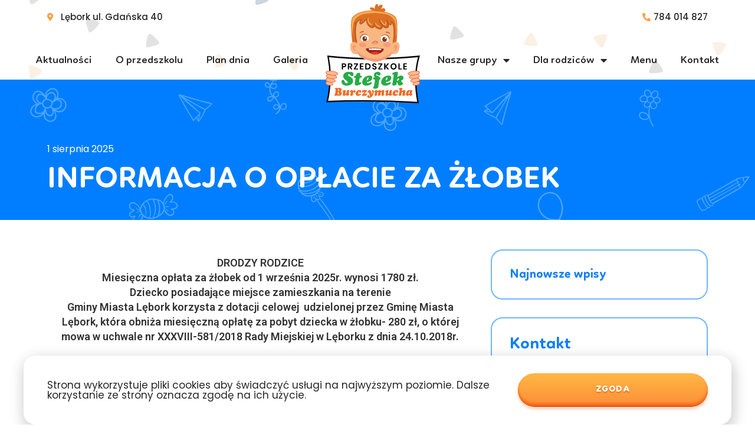

--- FILE ---
content_type: text/html; charset=UTF-8
request_url: https://stefekburczymucha.pl/informacja-o-oplacie-za-zlobek/
body_size: 14934
content:
<!DOCTYPE html>
<html class="html" lang="pl-PL"
	prefix="og: https://ogp.me/ns#" >
<head>
	<meta charset="UTF-8">
	<link rel="profile" href="https://gmpg.org/xfn/11">

	<title>INFORMACJA O OPŁACIE ZA ŻŁOBEK – Przedszkole Stefek Burczymucha</title><link rel="preload" as="style" href="https://fonts.googleapis.com/css?family=Roboto%3A100%2C100italic%2C200%2C200italic%2C300%2C300italic%2C400%2C400italic%2C500%2C500italic%2C600%2C600italic%2C700%2C700italic%2C800%2C800italic%2C900%2C900italic%7CRoboto%20Slab%3A100%2C100italic%2C200%2C200italic%2C300%2C300italic%2C400%2C400italic%2C500%2C500italic%2C600%2C600italic%2C700%2C700italic%2C800%2C800italic%2C900%2C900italic%7CPoppins%3A100%2C100italic%2C200%2C200italic%2C300%2C300italic%2C400%2C400italic%2C500%2C500italic%2C600%2C600italic%2C700%2C700italic%2C800%2C800italic%2C900%2C900italic&#038;subset=latin-ext&#038;display=swap" /><link rel="stylesheet" href="https://fonts.googleapis.com/css?family=Roboto%3A100%2C100italic%2C200%2C200italic%2C300%2C300italic%2C400%2C400italic%2C500%2C500italic%2C600%2C600italic%2C700%2C700italic%2C800%2C800italic%2C900%2C900italic%7CRoboto%20Slab%3A100%2C100italic%2C200%2C200italic%2C300%2C300italic%2C400%2C400italic%2C500%2C500italic%2C600%2C600italic%2C700%2C700italic%2C800%2C800italic%2C900%2C900italic%7CPoppins%3A100%2C100italic%2C200%2C200italic%2C300%2C300italic%2C400%2C400italic%2C500%2C500italic%2C600%2C600italic%2C700%2C700italic%2C800%2C800italic%2C900%2C900italic&#038;subset=latin-ext&#038;display=swap" media="print" onload="this.media='all'" /><noscript><link rel="stylesheet" href="https://fonts.googleapis.com/css?family=Roboto%3A100%2C100italic%2C200%2C200italic%2C300%2C300italic%2C400%2C400italic%2C500%2C500italic%2C600%2C600italic%2C700%2C700italic%2C800%2C800italic%2C900%2C900italic%7CRoboto%20Slab%3A100%2C100italic%2C200%2C200italic%2C300%2C300italic%2C400%2C400italic%2C500%2C500italic%2C600%2C600italic%2C700%2C700italic%2C800%2C800italic%2C900%2C900italic%7CPoppins%3A100%2C100italic%2C200%2C200italic%2C300%2C300italic%2C400%2C400italic%2C500%2C500italic%2C600%2C600italic%2C700%2C700italic%2C800%2C800italic%2C900%2C900italic&#038;subset=latin-ext&#038;display=swap" /></noscript><link rel="stylesheet" href="https://stefekburczymucha.pl/wp-content/cache/min/1/77da66e657b63e4940249dc3ceea4575.css" media="all" data-minify="1" />

		<!-- All in One SEO 4.1.8 -->
		<meta name="description" content="Już dziś zapisz dziecko do naszego przedszkola! Bogata oferta edukacyjna, zajęcia dodatkowe, własna kuchnia." />
		<meta name="robots" content="max-image-preview:large" />
		<link rel="canonical" href="https://stefekburczymucha.pl/informacja-o-oplacie-za-zlobek/" />
		<meta property="og:locale" content="pl_PL" />
		<meta property="og:site_name" content="Przedszkole Stefek Burczymucha –" />
		<meta property="og:type" content="article" />
		<meta property="og:title" content="INFORMACJA O OPŁACIE ZA ŻŁOBEK – Przedszkole Stefek Burczymucha" />
		<meta property="og:description" content="Już dziś zapisz dziecko do naszego przedszkola! Bogata oferta edukacyjna, zajęcia dodatkowe, własna kuchnia." />
		<meta property="og:url" content="https://stefekburczymucha.pl/informacja-o-oplacie-za-zlobek/" />
		<meta property="og:image" content="https://stefekburczymucha.pl/wp-content/uploads/2021/07/stefekfb.jpg" />
		<meta property="og:image:secure_url" content="https://stefekburczymucha.pl/wp-content/uploads/2021/07/stefekfb.jpg" />
		<meta property="og:image:width" content="1200" />
		<meta property="og:image:height" content="630" />
		<meta property="article:published_time" content="2025-08-01T11:16:09+00:00" />
		<meta property="article:modified_time" content="2025-12-12T09:41:06+00:00" />
		<meta property="article:publisher" content="https://facebook.com/stefek.burczymucha.bolszewo/" />
		<meta name="twitter:card" content="summary" />
		<meta name="twitter:title" content="INFORMACJA O OPŁACIE ZA ŻŁOBEK – Przedszkole Stefek Burczymucha" />
		<meta name="twitter:description" content="Już dziś zapisz dziecko do naszego przedszkola! Bogata oferta edukacyjna, zajęcia dodatkowe, własna kuchnia." />
		<meta name="twitter:image" content="https://stefekburczymucha.pl/wp-content/uploads/2021/07/stefekfb.jpg" />
		<script type="application/ld+json" class="aioseo-schema">
			{"@context":"https:\/\/schema.org","@graph":[{"@type":"WebSite","@id":"https:\/\/stefekburczymucha.pl\/#website","url":"https:\/\/stefekburczymucha.pl\/","name":"Przedszkole Stefek Burczymucha","inLanguage":"pl-PL","publisher":{"@id":"https:\/\/stefekburczymucha.pl\/#organization"}},{"@type":"Organization","@id":"https:\/\/stefekburczymucha.pl\/#organization","name":"Przedszkole Stefek Burczymucha","url":"https:\/\/stefekburczymucha.pl\/","logo":{"@type":"ImageObject","@id":"https:\/\/stefekburczymucha.pl\/#organizationLogo","url":"https:\/\/stefekburczymucha.pl\/wp-content\/uploads\/2021\/06\/logo-przedszkole.svg","width":340,"height":356},"image":{"@id":"https:\/\/stefekburczymucha.pl\/#organizationLogo"},"sameAs":["https:\/\/facebook.com\/stefek.burczymucha.bolszewo\/"],"contactPoint":{"@type":"ContactPoint","telephone":"+48692920702","contactType":"Customer Support"}},{"@type":"BreadcrumbList","@id":"https:\/\/stefekburczymucha.pl\/informacja-o-oplacie-za-zlobek\/#breadcrumblist","itemListElement":[{"@type":"ListItem","@id":"https:\/\/stefekburczymucha.pl\/#listItem","position":1,"item":{"@type":"WebPage","@id":"https:\/\/stefekburczymucha.pl\/","name":"Home","description":"Ju\u017c dzi\u015b zapisz dziecko do naszego przedszkola! Bogata oferta edukacyjna, zaj\u0119cia dodatkowe, w\u0142asna kuchnia.","url":"https:\/\/stefekburczymucha.pl\/"},"nextItem":"https:\/\/stefekburczymucha.pl\/informacja-o-oplacie-za-zlobek\/#listItem"},{"@type":"ListItem","@id":"https:\/\/stefekburczymucha.pl\/informacja-o-oplacie-za-zlobek\/#listItem","position":2,"item":{"@type":"WebPage","@id":"https:\/\/stefekburczymucha.pl\/informacja-o-oplacie-za-zlobek\/","name":"INFORMACJA O OP\u0141ACIE ZA \u017b\u0141OBEK","description":"Ju\u017c dzi\u015b zapisz dziecko do naszego przedszkola! Bogata oferta edukacyjna, zaj\u0119cia dodatkowe, w\u0142asna kuchnia.","url":"https:\/\/stefekburczymucha.pl\/informacja-o-oplacie-za-zlobek\/"},"previousItem":"https:\/\/stefekburczymucha.pl\/#listItem"}]},{"@type":"Person","@id":"https:\/\/stefekburczymucha.pl\/author\/admin-przedszkole\/#author","url":"https:\/\/stefekburczymucha.pl\/author\/admin-przedszkole\/","name":"admin-Przedszkole","sameAs":["https:\/\/facebook.com\/stefek.burczymucha.bolszewo\/"]},{"@type":"WebPage","@id":"https:\/\/stefekburczymucha.pl\/informacja-o-oplacie-za-zlobek\/#webpage","url":"https:\/\/stefekburczymucha.pl\/informacja-o-oplacie-za-zlobek\/","name":"INFORMACJA O OP\u0141ACIE ZA \u017b\u0141OBEK \u2013 Przedszkole Stefek Burczymucha","description":"Ju\u017c dzi\u015b zapisz dziecko do naszego przedszkola! Bogata oferta edukacyjna, zaj\u0119cia dodatkowe, w\u0142asna kuchnia.","inLanguage":"pl-PL","isPartOf":{"@id":"https:\/\/stefekburczymucha.pl\/#website"},"breadcrumb":{"@id":"https:\/\/stefekburczymucha.pl\/informacja-o-oplacie-za-zlobek\/#breadcrumblist"},"author":"https:\/\/stefekburczymucha.pl\/author\/admin-przedszkole\/#author","creator":"https:\/\/stefekburczymucha.pl\/author\/admin-przedszkole\/#author","datePublished":"2025-08-01T11:16:09+02:00","dateModified":"2025-12-12T09:41:06+01:00"},{"@type":"BlogPosting","@id":"https:\/\/stefekburczymucha.pl\/informacja-o-oplacie-za-zlobek\/#blogposting","name":"INFORMACJA O OP\u0141ACIE ZA \u017b\u0141OBEK \u2013 Przedszkole Stefek Burczymucha","description":"Ju\u017c dzi\u015b zapisz dziecko do naszego przedszkola! Bogata oferta edukacyjna, zaj\u0119cia dodatkowe, w\u0142asna kuchnia.","inLanguage":"pl-PL","headline":"INFORMACJA O OP\u0141ACIE ZA \u017b\u0141OBEK","author":{"@id":"https:\/\/stefekburczymucha.pl\/author\/admin-przedszkole\/#author"},"publisher":{"@id":"https:\/\/stefekburczymucha.pl\/#organization"},"datePublished":"2025-08-01T11:16:09+02:00","dateModified":"2025-12-12T09:41:06+01:00","articleSection":"L\u0119bork","mainEntityOfPage":{"@id":"https:\/\/stefekburczymucha.pl\/informacja-o-oplacie-za-zlobek\/#webpage"},"isPartOf":{"@id":"https:\/\/stefekburczymucha.pl\/informacja-o-oplacie-za-zlobek\/#webpage"},"image":{"@type":"ImageObject","@id":"https:\/\/stefekburczymucha.pl\/#articleImage","url":"https:\/\/stefekburczymucha.pl\/wp-content\/uploads\/2021\/06\/logo-przedszkole.svg","width":340,"height":356}}]}
		</script>
		<!-- All in One SEO -->

<meta name="viewport" content="width=device-width, initial-scale=1"><link href='https://fonts.gstatic.com' crossorigin rel='preconnect' />
<link rel="alternate" type="application/rss+xml" title="Przedszkole Stefek Burczymucha &raquo; Kanał z wpisami" href="https://stefekburczymucha.pl/feed/" />
<link rel="alternate" type="application/rss+xml" title="Przedszkole Stefek Burczymucha &raquo; Kanał z komentarzami" href="https://stefekburczymucha.pl/comments/feed/" />
<link rel="alternate" title="oEmbed (JSON)" type="application/json+oembed" href="https://stefekburczymucha.pl/wp-json/oembed/1.0/embed?url=https%3A%2F%2Fstefekburczymucha.pl%2Finformacja-o-oplacie-za-zlobek%2F" />
<link rel="alternate" title="oEmbed (XML)" type="text/xml+oembed" href="https://stefekburczymucha.pl/wp-json/oembed/1.0/embed?url=https%3A%2F%2Fstefekburczymucha.pl%2Finformacja-o-oplacie-za-zlobek%2F&#038;format=xml" />
<style id='wp-img-auto-sizes-contain-inline-css'>
img:is([sizes=auto i],[sizes^="auto," i]){contain-intrinsic-size:3000px 1500px}
/*# sourceURL=wp-img-auto-sizes-contain-inline-css */
</style>
<style id='wp-emoji-styles-inline-css'>

	img.wp-smiley, img.emoji {
		display: inline !important;
		border: none !important;
		box-shadow: none !important;
		height: 1em !important;
		width: 1em !important;
		margin: 0 0.07em !important;
		vertical-align: -0.1em !important;
		background: none !important;
		padding: 0 !important;
	}
/*# sourceURL=wp-emoji-styles-inline-css */
</style>

<style id='global-styles-inline-css'>
:root{--wp--preset--aspect-ratio--square: 1;--wp--preset--aspect-ratio--4-3: 4/3;--wp--preset--aspect-ratio--3-4: 3/4;--wp--preset--aspect-ratio--3-2: 3/2;--wp--preset--aspect-ratio--2-3: 2/3;--wp--preset--aspect-ratio--16-9: 16/9;--wp--preset--aspect-ratio--9-16: 9/16;--wp--preset--color--black: #000000;--wp--preset--color--cyan-bluish-gray: #abb8c3;--wp--preset--color--white: #ffffff;--wp--preset--color--pale-pink: #f78da7;--wp--preset--color--vivid-red: #cf2e2e;--wp--preset--color--luminous-vivid-orange: #ff6900;--wp--preset--color--luminous-vivid-amber: #fcb900;--wp--preset--color--light-green-cyan: #7bdcb5;--wp--preset--color--vivid-green-cyan: #00d084;--wp--preset--color--pale-cyan-blue: #8ed1fc;--wp--preset--color--vivid-cyan-blue: #0693e3;--wp--preset--color--vivid-purple: #9b51e0;--wp--preset--gradient--vivid-cyan-blue-to-vivid-purple: linear-gradient(135deg,rgb(6,147,227) 0%,rgb(155,81,224) 100%);--wp--preset--gradient--light-green-cyan-to-vivid-green-cyan: linear-gradient(135deg,rgb(122,220,180) 0%,rgb(0,208,130) 100%);--wp--preset--gradient--luminous-vivid-amber-to-luminous-vivid-orange: linear-gradient(135deg,rgb(252,185,0) 0%,rgb(255,105,0) 100%);--wp--preset--gradient--luminous-vivid-orange-to-vivid-red: linear-gradient(135deg,rgb(255,105,0) 0%,rgb(207,46,46) 100%);--wp--preset--gradient--very-light-gray-to-cyan-bluish-gray: linear-gradient(135deg,rgb(238,238,238) 0%,rgb(169,184,195) 100%);--wp--preset--gradient--cool-to-warm-spectrum: linear-gradient(135deg,rgb(74,234,220) 0%,rgb(151,120,209) 20%,rgb(207,42,186) 40%,rgb(238,44,130) 60%,rgb(251,105,98) 80%,rgb(254,248,76) 100%);--wp--preset--gradient--blush-light-purple: linear-gradient(135deg,rgb(255,206,236) 0%,rgb(152,150,240) 100%);--wp--preset--gradient--blush-bordeaux: linear-gradient(135deg,rgb(254,205,165) 0%,rgb(254,45,45) 50%,rgb(107,0,62) 100%);--wp--preset--gradient--luminous-dusk: linear-gradient(135deg,rgb(255,203,112) 0%,rgb(199,81,192) 50%,rgb(65,88,208) 100%);--wp--preset--gradient--pale-ocean: linear-gradient(135deg,rgb(255,245,203) 0%,rgb(182,227,212) 50%,rgb(51,167,181) 100%);--wp--preset--gradient--electric-grass: linear-gradient(135deg,rgb(202,248,128) 0%,rgb(113,206,126) 100%);--wp--preset--gradient--midnight: linear-gradient(135deg,rgb(2,3,129) 0%,rgb(40,116,252) 100%);--wp--preset--font-size--small: 13px;--wp--preset--font-size--medium: 20px;--wp--preset--font-size--large: 36px;--wp--preset--font-size--x-large: 42px;--wp--preset--spacing--20: 0.44rem;--wp--preset--spacing--30: 0.67rem;--wp--preset--spacing--40: 1rem;--wp--preset--spacing--50: 1.5rem;--wp--preset--spacing--60: 2.25rem;--wp--preset--spacing--70: 3.38rem;--wp--preset--spacing--80: 5.06rem;--wp--preset--shadow--natural: 6px 6px 9px rgba(0, 0, 0, 0.2);--wp--preset--shadow--deep: 12px 12px 50px rgba(0, 0, 0, 0.4);--wp--preset--shadow--sharp: 6px 6px 0px rgba(0, 0, 0, 0.2);--wp--preset--shadow--outlined: 6px 6px 0px -3px rgb(255, 255, 255), 6px 6px rgb(0, 0, 0);--wp--preset--shadow--crisp: 6px 6px 0px rgb(0, 0, 0);}:where(.is-layout-flex){gap: 0.5em;}:where(.is-layout-grid){gap: 0.5em;}body .is-layout-flex{display: flex;}.is-layout-flex{flex-wrap: wrap;align-items: center;}.is-layout-flex > :is(*, div){margin: 0;}body .is-layout-grid{display: grid;}.is-layout-grid > :is(*, div){margin: 0;}:where(.wp-block-columns.is-layout-flex){gap: 2em;}:where(.wp-block-columns.is-layout-grid){gap: 2em;}:where(.wp-block-post-template.is-layout-flex){gap: 1.25em;}:where(.wp-block-post-template.is-layout-grid){gap: 1.25em;}.has-black-color{color: var(--wp--preset--color--black) !important;}.has-cyan-bluish-gray-color{color: var(--wp--preset--color--cyan-bluish-gray) !important;}.has-white-color{color: var(--wp--preset--color--white) !important;}.has-pale-pink-color{color: var(--wp--preset--color--pale-pink) !important;}.has-vivid-red-color{color: var(--wp--preset--color--vivid-red) !important;}.has-luminous-vivid-orange-color{color: var(--wp--preset--color--luminous-vivid-orange) !important;}.has-luminous-vivid-amber-color{color: var(--wp--preset--color--luminous-vivid-amber) !important;}.has-light-green-cyan-color{color: var(--wp--preset--color--light-green-cyan) !important;}.has-vivid-green-cyan-color{color: var(--wp--preset--color--vivid-green-cyan) !important;}.has-pale-cyan-blue-color{color: var(--wp--preset--color--pale-cyan-blue) !important;}.has-vivid-cyan-blue-color{color: var(--wp--preset--color--vivid-cyan-blue) !important;}.has-vivid-purple-color{color: var(--wp--preset--color--vivid-purple) !important;}.has-black-background-color{background-color: var(--wp--preset--color--black) !important;}.has-cyan-bluish-gray-background-color{background-color: var(--wp--preset--color--cyan-bluish-gray) !important;}.has-white-background-color{background-color: var(--wp--preset--color--white) !important;}.has-pale-pink-background-color{background-color: var(--wp--preset--color--pale-pink) !important;}.has-vivid-red-background-color{background-color: var(--wp--preset--color--vivid-red) !important;}.has-luminous-vivid-orange-background-color{background-color: var(--wp--preset--color--luminous-vivid-orange) !important;}.has-luminous-vivid-amber-background-color{background-color: var(--wp--preset--color--luminous-vivid-amber) !important;}.has-light-green-cyan-background-color{background-color: var(--wp--preset--color--light-green-cyan) !important;}.has-vivid-green-cyan-background-color{background-color: var(--wp--preset--color--vivid-green-cyan) !important;}.has-pale-cyan-blue-background-color{background-color: var(--wp--preset--color--pale-cyan-blue) !important;}.has-vivid-cyan-blue-background-color{background-color: var(--wp--preset--color--vivid-cyan-blue) !important;}.has-vivid-purple-background-color{background-color: var(--wp--preset--color--vivid-purple) !important;}.has-black-border-color{border-color: var(--wp--preset--color--black) !important;}.has-cyan-bluish-gray-border-color{border-color: var(--wp--preset--color--cyan-bluish-gray) !important;}.has-white-border-color{border-color: var(--wp--preset--color--white) !important;}.has-pale-pink-border-color{border-color: var(--wp--preset--color--pale-pink) !important;}.has-vivid-red-border-color{border-color: var(--wp--preset--color--vivid-red) !important;}.has-luminous-vivid-orange-border-color{border-color: var(--wp--preset--color--luminous-vivid-orange) !important;}.has-luminous-vivid-amber-border-color{border-color: var(--wp--preset--color--luminous-vivid-amber) !important;}.has-light-green-cyan-border-color{border-color: var(--wp--preset--color--light-green-cyan) !important;}.has-vivid-green-cyan-border-color{border-color: var(--wp--preset--color--vivid-green-cyan) !important;}.has-pale-cyan-blue-border-color{border-color: var(--wp--preset--color--pale-cyan-blue) !important;}.has-vivid-cyan-blue-border-color{border-color: var(--wp--preset--color--vivid-cyan-blue) !important;}.has-vivid-purple-border-color{border-color: var(--wp--preset--color--vivid-purple) !important;}.has-vivid-cyan-blue-to-vivid-purple-gradient-background{background: var(--wp--preset--gradient--vivid-cyan-blue-to-vivid-purple) !important;}.has-light-green-cyan-to-vivid-green-cyan-gradient-background{background: var(--wp--preset--gradient--light-green-cyan-to-vivid-green-cyan) !important;}.has-luminous-vivid-amber-to-luminous-vivid-orange-gradient-background{background: var(--wp--preset--gradient--luminous-vivid-amber-to-luminous-vivid-orange) !important;}.has-luminous-vivid-orange-to-vivid-red-gradient-background{background: var(--wp--preset--gradient--luminous-vivid-orange-to-vivid-red) !important;}.has-very-light-gray-to-cyan-bluish-gray-gradient-background{background: var(--wp--preset--gradient--very-light-gray-to-cyan-bluish-gray) !important;}.has-cool-to-warm-spectrum-gradient-background{background: var(--wp--preset--gradient--cool-to-warm-spectrum) !important;}.has-blush-light-purple-gradient-background{background: var(--wp--preset--gradient--blush-light-purple) !important;}.has-blush-bordeaux-gradient-background{background: var(--wp--preset--gradient--blush-bordeaux) !important;}.has-luminous-dusk-gradient-background{background: var(--wp--preset--gradient--luminous-dusk) !important;}.has-pale-ocean-gradient-background{background: var(--wp--preset--gradient--pale-ocean) !important;}.has-electric-grass-gradient-background{background: var(--wp--preset--gradient--electric-grass) !important;}.has-midnight-gradient-background{background: var(--wp--preset--gradient--midnight) !important;}.has-small-font-size{font-size: var(--wp--preset--font-size--small) !important;}.has-medium-font-size{font-size: var(--wp--preset--font-size--medium) !important;}.has-large-font-size{font-size: var(--wp--preset--font-size--large) !important;}.has-x-large-font-size{font-size: var(--wp--preset--font-size--x-large) !important;}
/*# sourceURL=global-styles-inline-css */
</style>

<style id='classic-theme-styles-inline-css'>
/*! This file is auto-generated */
.wp-block-button__link{color:#fff;background-color:#32373c;border-radius:9999px;box-shadow:none;text-decoration:none;padding:calc(.667em + 2px) calc(1.333em + 2px);font-size:1.125em}.wp-block-file__button{background:#32373c;color:#fff;text-decoration:none}
/*# sourceURL=/wp-includes/css/classic-themes.min.css */
</style>




















<script src="https://stefekburczymucha.pl/wp-includes/js/jquery/jquery.min.js?ver=3.7.1" id="jquery-core-js" defer></script>
<script src="https://stefekburczymucha.pl/wp-includes/js/jquery/jquery-migrate.min.js?ver=3.4.1" id="jquery-migrate-js" defer></script>
<link rel="https://api.w.org/" href="https://stefekburczymucha.pl/wp-json/" /><link rel="alternate" title="JSON" type="application/json" href="https://stefekburczymucha.pl/wp-json/wp/v2/posts/1717" /><link rel="EditURI" type="application/rsd+xml" title="RSD" href="https://stefekburczymucha.pl/xmlrpc.php?rsd" />
<meta name="generator" content="WordPress 6.9" />
<link rel='shortlink' href='https://stefekburczymucha.pl/?p=1717' />

		<!-- GA Google Analytics @ https://m0n.co/ga -->
		<script async src="https://www.googletagmanager.com/gtag/js?id=G-PCY0XKQJD4"></script>
		<script>
			window.dataLayer = window.dataLayer || [];
			function gtag(){dataLayer.push(arguments);}
			gtag('js', new Date());
			gtag('config', 'G-PCY0XKQJD4');
		</script>

	<link rel="icon" href="https://stefekburczymucha.pl/wp-content/uploads/2021/07/cropped-favi-32x32.png" sizes="32x32" />
<link rel="icon" href="https://stefekburczymucha.pl/wp-content/uploads/2021/07/cropped-favi-192x192.png" sizes="192x192" />
<link rel="apple-touch-icon" href="https://stefekburczymucha.pl/wp-content/uploads/2021/07/cropped-favi-180x180.png" />
<meta name="msapplication-TileImage" content="https://stefekburczymucha.pl/wp-content/uploads/2021/07/cropped-favi-270x270.png" />
		<style id="wp-custom-css">
			/* PRZYCISKI */.button-primary .elementor-button{position:relative;box-shadow:0 4px 5px rgba(251,102,22,0.3),#fb6616 0 -4px 4px inset;transition:.3s;z-index:1}.button-primary .elementor-button:hover{box-shadow:none !important}.button-primary.blue .elementor-button{box-shadow:0 4px 5px rgba(32,100,239,0.4),#2064ef 0 -2px 4px inset}/* przyciski slider */.single-slide .button-primary{z-index:1}.single-slide .button-primary::before{content:'';display:block;background:#ffffff;position:absolute;left:-3%;top:-15%;width:106%;height:130%;z-index:-1;border-radius:50px;transition:.3s}.single-slide .button-primary::before{box-shadow:0 5px 10px rgba(0,0,0,0.4);border-bottom:3px solid #f6cda0}.single-slide .button-primary.blue::before{box-shadow:0 5px 10px rgba(0,0,0,0.4);border-bottom:3px solid #97c0f5}.single-slide .button-primary:hover::before{width:0;height:0;top:50%;left:50%}/* PRZYCISKI - okrągłe */.button-circle .elementor-button{width:60px;height:60px;display:flex;align-items:center !important;justify-content:center}.button-circle .elementor-button-icon{display:flex !important}/* END PRZYCISKI *//* SLAJDY */.slider-main .jet-slider__content-inner >.elementor{width:100%}.slider-top .sp-arrows{top:unset !important;bottom:45px !important}.slider-top .sp-next-arrow{right:5px !important}.slider-top .sp-previous-arrow{left:auto !important;right:50px !important}/* Grupy - strona główna */.groups-single{transition:.3s !important;transform:scale(1)}.groups-single:hover{transform:scale(1.05)}/* Menu */@media(min-width:1200px){.sub-menu{padding-bottom:60px !important;background-image:url("https://stefekburczymucha.pl/wp-content/uploads/2021/06/pencils-bg.png");background-position:75% 120%;background-repeat:no-repeat;background-size:200%;box-shadow:0 10px 15px rgba(0,0,0,0.2);border-radius:0 0 20px 20px}}/* Wpisy - strona główna */.posts-main .elementor-section >.elementor-container{height:100%}		</style>
		<!-- OceanWP CSS -->
<style type="text/css">
/* Colors */body .theme-button,body input[type="submit"],body button[type="submit"],body button,body .button,body div.wpforms-container-full .wpforms-form input[type=submit],body div.wpforms-container-full .wpforms-form button[type=submit],body div.wpforms-container-full .wpforms-form .wpforms-page-button,.woocommerce-cart .wp-element-button,.woocommerce-checkout .wp-element-button,.wp-block-button__link{border-color:#ffffff}body .theme-button:hover,body input[type="submit"]:hover,body button[type="submit"]:hover,body button:hover,body .button:hover,body div.wpforms-container-full .wpforms-form input[type=submit]:hover,body div.wpforms-container-full .wpforms-form input[type=submit]:active,body div.wpforms-container-full .wpforms-form button[type=submit]:hover,body div.wpforms-container-full .wpforms-form button[type=submit]:active,body div.wpforms-container-full .wpforms-form .wpforms-page-button:hover,body div.wpforms-container-full .wpforms-form .wpforms-page-button:active,.woocommerce-cart .wp-element-button:hover,.woocommerce-checkout .wp-element-button:hover,.wp-block-button__link:hover{border-color:#ffffff}/* OceanWP Style Settings CSS */.theme-button,input[type="submit"],button[type="submit"],button,.button,body div.wpforms-container-full .wpforms-form input[type=submit],body div.wpforms-container-full .wpforms-form button[type=submit],body div.wpforms-container-full .wpforms-form .wpforms-page-button{border-style:solid}.theme-button,input[type="submit"],button[type="submit"],button,.button,body div.wpforms-container-full .wpforms-form input[type=submit],body div.wpforms-container-full .wpforms-form button[type=submit],body div.wpforms-container-full .wpforms-form .wpforms-page-button{border-width:1px}form input[type="text"],form input[type="password"],form input[type="email"],form input[type="url"],form input[type="date"],form input[type="month"],form input[type="time"],form input[type="datetime"],form input[type="datetime-local"],form input[type="week"],form input[type="number"],form input[type="search"],form input[type="tel"],form input[type="color"],form select,form textarea,.woocommerce .woocommerce-checkout .select2-container--default .select2-selection--single{border-style:solid}body div.wpforms-container-full .wpforms-form input[type=date],body div.wpforms-container-full .wpforms-form input[type=datetime],body div.wpforms-container-full .wpforms-form input[type=datetime-local],body div.wpforms-container-full .wpforms-form input[type=email],body div.wpforms-container-full .wpforms-form input[type=month],body div.wpforms-container-full .wpforms-form input[type=number],body div.wpforms-container-full .wpforms-form input[type=password],body div.wpforms-container-full .wpforms-form input[type=range],body div.wpforms-container-full .wpforms-form input[type=search],body div.wpforms-container-full .wpforms-form input[type=tel],body div.wpforms-container-full .wpforms-form input[type=text],body div.wpforms-container-full .wpforms-form input[type=time],body div.wpforms-container-full .wpforms-form input[type=url],body div.wpforms-container-full .wpforms-form input[type=week],body div.wpforms-container-full .wpforms-form select,body div.wpforms-container-full .wpforms-form textarea{border-style:solid}form input[type="text"],form input[type="password"],form input[type="email"],form input[type="url"],form input[type="date"],form input[type="month"],form input[type="time"],form input[type="datetime"],form input[type="datetime-local"],form input[type="week"],form input[type="number"],form input[type="search"],form input[type="tel"],form input[type="color"],form select,form textarea{border-radius:3px}body div.wpforms-container-full .wpforms-form input[type=date],body div.wpforms-container-full .wpforms-form input[type=datetime],body div.wpforms-container-full .wpforms-form input[type=datetime-local],body div.wpforms-container-full .wpforms-form input[type=email],body div.wpforms-container-full .wpforms-form input[type=month],body div.wpforms-container-full .wpforms-form input[type=number],body div.wpforms-container-full .wpforms-form input[type=password],body div.wpforms-container-full .wpforms-form input[type=range],body div.wpforms-container-full .wpforms-form input[type=search],body div.wpforms-container-full .wpforms-form input[type=tel],body div.wpforms-container-full .wpforms-form input[type=text],body div.wpforms-container-full .wpforms-form input[type=time],body div.wpforms-container-full .wpforms-form input[type=url],body div.wpforms-container-full .wpforms-form input[type=week],body div.wpforms-container-full .wpforms-form select,body div.wpforms-container-full .wpforms-form textarea{border-radius:3px}/* Header */#site-header,.has-transparent-header .is-sticky #site-header,.has-vh-transparent .is-sticky #site-header.vertical-header,#searchform-header-replace{background-color:rgba(255,255,255,0)}#site-header.has-header-media .overlay-header-media{background-color:rgba(0,0,0,0.5)}/* Blog CSS */.ocean-single-post-header ul.meta-item li a:hover{color:#333333}/* Typography */body{font-size:14px;line-height:1.8}h1,h2,h3,h4,h5,h6,.theme-heading,.widget-title,.oceanwp-widget-recent-posts-title,.comment-reply-title,.entry-title,.sidebar-box .widget-title{line-height:1.4}h1{font-size:23px;line-height:1.4}h2{font-size:20px;line-height:1.4}h3{font-size:18px;line-height:1.4}h4{font-size:17px;line-height:1.4}h5{font-size:14px;line-height:1.4}h6{font-size:15px;line-height:1.4}.page-header .page-header-title,.page-header.background-image-page-header .page-header-title{font-size:32px;line-height:1.4}.page-header .page-subheading{font-size:15px;line-height:1.8}.site-breadcrumbs,.site-breadcrumbs a{font-size:13px;line-height:1.4}#top-bar-content,#top-bar-social-alt{font-size:12px;line-height:1.8}#site-logo a.site-logo-text{font-size:24px;line-height:1.8}.dropdown-menu ul li a.menu-link,#site-header.full_screen-header .fs-dropdown-menu ul.sub-menu li a{font-size:12px;line-height:1.2;letter-spacing:.6px}.sidr-class-dropdown-menu li a,a.sidr-class-toggle-sidr-close,#mobile-dropdown ul li a,body #mobile-fullscreen ul li a{font-size:15px;line-height:1.8}.blog-entry.post .blog-entry-header .entry-title a{font-size:24px;line-height:1.4}.ocean-single-post-header .single-post-title{font-size:34px;line-height:1.4;letter-spacing:.6px}.ocean-single-post-header ul.meta-item li,.ocean-single-post-header ul.meta-item li a{font-size:13px;line-height:1.4;letter-spacing:.6px}.ocean-single-post-header .post-author-name,.ocean-single-post-header .post-author-name a{font-size:14px;line-height:1.4;letter-spacing:.6px}.ocean-single-post-header .post-author-description{font-size:12px;line-height:1.4;letter-spacing:.6px}.single-post .entry-title{line-height:1.4;letter-spacing:.6px}.single-post ul.meta li,.single-post ul.meta li a{font-size:14px;line-height:1.4;letter-spacing:.6px}.sidebar-box .widget-title,.sidebar-box.widget_block .wp-block-heading{font-size:13px;line-height:1;letter-spacing:1px}#footer-widgets .footer-box .widget-title{font-size:13px;line-height:1;letter-spacing:1px}#footer-bottom #copyright{font-size:12px;line-height:1}#footer-bottom #footer-bottom-menu{font-size:12px;line-height:1}.woocommerce-store-notice.demo_store{line-height:2;letter-spacing:1.5px}.demo_store .woocommerce-store-notice__dismiss-link{line-height:2;letter-spacing:1.5px}.woocommerce ul.products li.product li.title h2,.woocommerce ul.products li.product li.title a{font-size:14px;line-height:1.5}.woocommerce ul.products li.product li.category,.woocommerce ul.products li.product li.category a{font-size:12px;line-height:1}.woocommerce ul.products li.product .price{font-size:18px;line-height:1}.woocommerce ul.products li.product .button,.woocommerce ul.products li.product .product-inner .added_to_cart{font-size:12px;line-height:1.5;letter-spacing:1px}.woocommerce ul.products li.owp-woo-cond-notice span,.woocommerce ul.products li.owp-woo-cond-notice a{font-size:16px;line-height:1;letter-spacing:1px;font-weight:600;text-transform:capitalize}.woocommerce div.product .product_title{font-size:24px;line-height:1.4;letter-spacing:.6px}.woocommerce div.product p.price{font-size:36px;line-height:1}.woocommerce .owp-btn-normal .summary form button.button,.woocommerce .owp-btn-big .summary form button.button,.woocommerce .owp-btn-very-big .summary form button.button{font-size:12px;line-height:1.5;letter-spacing:1px;text-transform:uppercase}.woocommerce div.owp-woo-single-cond-notice span,.woocommerce div.owp-woo-single-cond-notice a{font-size:18px;line-height:2;letter-spacing:1.5px;font-weight:600;text-transform:capitalize}
</style><noscript><style id="rocket-lazyload-nojs-css">.rll-youtube-player, [data-lazy-src]{display:none !important;}</style></noscript>

</head>

<body class="wp-singular post-template-default single single-post postid-1717 single-format-standard wp-embed-responsive wp-theme-oceanwp wp-child-theme-oceanwp-child oceanwp-theme dropdown-mobile no-header-border default-breakpoint has-sidebar content-right-sidebar post-in-category-lebork page-header-disabled has-breadcrumbs elementor-default elementor-template-full-width elementor-kit-10 elementor-page elementor-page-1717 elementor-page-508" itemscope="itemscope" itemtype="https://schema.org/Article">

	
	
	<div id="outer-wrap" class="site clr">

		<a class="skip-link screen-reader-text" href="#main">Skip to content</a>

		
		<div id="wrap" class="clr">

			
			
<header id="site-header" class="clr" data-height="74" itemscope="itemscope" itemtype="https://schema.org/WPHeader" role="banner">

			<div data-elementor-type="header" data-elementor-id="922" class="elementor elementor-922 elementor-location-header" data-elementor-settings="[]">
								<section class="elementor-section elementor-top-section elementor-element elementor-element-cca1f6b elementor-hidden-phone elementor-hidden-tablet elementor-section-boxed elementor-section-height-default elementor-section-height-default" data-id="cca1f6b" data-element_type="section">
						<div class="elementor-container elementor-column-gap-default">
					<div class="elementor-column elementor-col-50 elementor-top-column elementor-element elementor-element-554fe1e" data-id="554fe1e" data-element_type="column">
			<div class="elementor-widget-wrap elementor-element-populated">
								<div class="elementor-element elementor-element-e3d4f6f elementor-icon-list--layout-inline elementor-mobile-align-center elementor-list-item-link-full_width elementor-widget elementor-widget-icon-list" data-id="e3d4f6f" data-element_type="widget" data-widget_type="icon-list.default">
				<div class="elementor-widget-container">
					<ul class="elementor-icon-list-items elementor-inline-items">
							<li class="elementor-icon-list-item elementor-inline-item">
											<span class="elementor-icon-list-icon">
							<i aria-hidden="true" class="fas fa-map-marker-alt"></i>						</span>
										<span class="elementor-icon-list-text">Lębork ul. Gdańska 40</span>
									</li>
						</ul>
				</div>
				</div>
					</div>
		</div>
				<div class="elementor-column elementor-col-50 elementor-top-column elementor-element elementor-element-1b7afb5" data-id="1b7afb5" data-element_type="column">
			<div class="elementor-widget-wrap elementor-element-populated">
								<div class="elementor-element elementor-element-47ac4b7 elementor-icon-list--layout-inline elementor-align-right elementor-mobile-align-center top-bar-phone elementor-list-item-link-full_width elementor-widget elementor-widget-icon-list" data-id="47ac4b7" data-element_type="widget" data-widget_type="icon-list.default">
				<div class="elementor-widget-container">
					<ul class="elementor-icon-list-items elementor-inline-items">
							<li class="elementor-icon-list-item elementor-inline-item">
											<a href="tel:784014827">

												<span class="elementor-icon-list-icon">
							<i aria-hidden="true" class="fas fa-phone-alt"></i>						</span>
										<span class="elementor-icon-list-text">784 014 827</span>
											</a>
									</li>
						</ul>
				</div>
				</div>
					</div>
		</div>
							</div>
		</section>
				<section class="elementor-section elementor-top-section elementor-element elementor-element-b0abcdf elementor-section-full_width elementor-section-height-default elementor-section-height-default" data-id="b0abcdf" data-element_type="section" data-settings="{&quot;background_background&quot;:&quot;classic&quot;}">
							<div class="elementor-background-overlay"></div>
							<div class="elementor-container elementor-column-gap-default">
					<div class="elementor-column elementor-col-100 elementor-top-column elementor-element elementor-element-1b328da" data-id="1b328da" data-element_type="column">
			<div class="elementor-widget-wrap elementor-element-populated">
								<div class="elementor-element elementor-element-8c424c4 elementor-nav-menu__align-right menu-top elementor-widget__width-initial elementor-hidden-phone elementor-hidden-tablet elementor-nav-menu--dropdown-tablet elementor-nav-menu__text-align-aside elementor-nav-menu--toggle elementor-nav-menu--burger elementor-widget elementor-widget-nav-menu" data-id="8c424c4" data-element_type="widget" data-settings="{&quot;layout&quot;:&quot;horizontal&quot;,&quot;submenu_icon&quot;:{&quot;value&quot;:&quot;&lt;i class=\&quot;fas fa-caret-down\&quot;&gt;&lt;\/i&gt;&quot;,&quot;library&quot;:&quot;fa-solid&quot;},&quot;toggle&quot;:&quot;burger&quot;}" data-widget_type="nav-menu.default">
				<div class="elementor-widget-container">
						<nav migration_allowed="1" migrated="0" role="navigation" class="elementor-nav-menu--main elementor-nav-menu__container elementor-nav-menu--layout-horizontal e--pointer-none">
				<ul id="menu-1-8c424c4" class="elementor-nav-menu"><li class="menu-item menu-item-type-post_type menu-item-object-page menu-item-927"><a href="https://stefekburczymucha.pl/przedszkole-lebork/aktualnosci/" class="elementor-item">Aktualności</a></li>
<li class="menu-item menu-item-type-custom menu-item-object-custom menu-item-928"><a href="https://stefekburczymucha.pl/przedszkole-lebork#o-przedszkolu" class="elementor-item elementor-item-anchor">O przedszkolu</a></li>
<li class="menu-item menu-item-type-post_type menu-item-object-page menu-item-925"><a href="https://stefekburczymucha.pl/przedszkole-lebork/plan-dnia/" class="elementor-item">Plan dnia</a></li>
<li class="menu-item menu-item-type-post_type menu-item-object-page menu-item-926"><a href="https://stefekburczymucha.pl/przedszkole-lebork/galeria/" class="elementor-item">Galeria</a></li>
</ul>			</nav>
					<div class="elementor-menu-toggle" role="button" tabindex="0" aria-label="Menu Toggle" aria-expanded="false">
			<i aria-hidden="true" role="presentation" class="elementor-menu-toggle__icon--open eicon-menu-bar"></i><i aria-hidden="true" role="presentation" class="elementor-menu-toggle__icon--close eicon-close"></i>			<span class="elementor-screen-only">Menu</span>
		</div>
			<nav class="elementor-nav-menu--dropdown elementor-nav-menu__container" role="navigation" aria-hidden="true">
				<ul id="menu-2-8c424c4" class="elementor-nav-menu"><li class="menu-item menu-item-type-post_type menu-item-object-page menu-item-927"><a href="https://stefekburczymucha.pl/przedszkole-lebork/aktualnosci/" class="elementor-item" tabindex="-1">Aktualności</a></li>
<li class="menu-item menu-item-type-custom menu-item-object-custom menu-item-928"><a href="https://stefekburczymucha.pl/przedszkole-lebork#o-przedszkolu" class="elementor-item elementor-item-anchor" tabindex="-1">O przedszkolu</a></li>
<li class="menu-item menu-item-type-post_type menu-item-object-page menu-item-925"><a href="https://stefekburczymucha.pl/przedszkole-lebork/plan-dnia/" class="elementor-item" tabindex="-1">Plan dnia</a></li>
<li class="menu-item menu-item-type-post_type menu-item-object-page menu-item-926"><a href="https://stefekburczymucha.pl/przedszkole-lebork/galeria/" class="elementor-item" tabindex="-1">Galeria</a></li>
</ul>			</nav>
				</div>
				</div>
				<div class="elementor-element elementor-element-3591cd4 elementor-widget__width-initial elementor-widget elementor-widget-image" data-id="3591cd4" data-element_type="widget" data-widget_type="image.default">
				<div class="elementor-widget-container">
																<a href="https://stefekburczymucha.pl/przedszkole-lebork/">
							<img width="340" height="357" src="data:image/svg+xml,%3Csvg%20xmlns='http://www.w3.org/2000/svg'%20viewBox='0%200%20340%20357'%3E%3C/svg%3E" class="attachment-full size-full" alt="" data-lazy-src="https://stefekburczymucha.pl/wp-content/uploads/2021/06/logo-przedszkole.svg" /><noscript><img width="340" height="357" src="https://stefekburczymucha.pl/wp-content/uploads/2021/06/logo-przedszkole.svg" class="attachment-full size-full" alt="" /></noscript>								</a>
															</div>
				</div>
				<div class="elementor-element elementor-element-35a6011 elementor-nav-menu__align-right menu-top elementor-widget__width-initial elementor-nav-menu--stretch elementor-widget-mobile__width-initial elementor-hidden-phone elementor-hidden-tablet elementor-nav-menu--dropdown-tablet elementor-nav-menu__text-align-aside elementor-nav-menu--toggle elementor-nav-menu--burger elementor-widget elementor-widget-nav-menu" data-id="35a6011" data-element_type="widget" data-settings="{&quot;full_width&quot;:&quot;stretch&quot;,&quot;layout&quot;:&quot;horizontal&quot;,&quot;submenu_icon&quot;:{&quot;value&quot;:&quot;&lt;i class=\&quot;fas fa-caret-down\&quot;&gt;&lt;\/i&gt;&quot;,&quot;library&quot;:&quot;fa-solid&quot;},&quot;toggle&quot;:&quot;burger&quot;}" data-widget_type="nav-menu.default">
				<div class="elementor-widget-container">
						<nav migration_allowed="1" migrated="0" role="navigation" class="elementor-nav-menu--main elementor-nav-menu__container elementor-nav-menu--layout-horizontal e--pointer-none">
				<ul id="menu-1-35a6011" class="elementor-nav-menu"><li class="menu-item menu-item-type-custom menu-item-object-custom menu-item-has-children menu-item-971"><a href="#" class="elementor-item elementor-item-anchor">Nasze grupy</a>
<ul class="sub-menu elementor-nav-menu--dropdown">
	<li class="menu-item menu-item-type-post_type menu-item-object-grupy menu-item-2208"><a href="https://stefekburczymucha.pl/grupy/grupa-rozowa-lebork/" class="elementor-sub-item">Grupa Niebieska</a></li>
	<li class="menu-item menu-item-type-post_type menu-item-object-grupy menu-item-970"><a href="https://stefekburczymucha.pl/grupy/grupa-zolta-lebork/" class="elementor-sub-item">Grupa Żółta</a></li>
	<li class="menu-item menu-item-type-post_type menu-item-object-grupy menu-item-967"><a href="https://stefekburczymucha.pl/grupy/grupa-pomaranczowa-lebork/" class="elementor-sub-item">Grupa Pomarańczowa</a></li>
	<li class="menu-item menu-item-type-post_type menu-item-object-grupy menu-item-969"><a href="https://stefekburczymucha.pl/grupy/grupa-zielona-lebork/" class="elementor-sub-item">Grupa Zielona</a></li>
</ul>
</li>
<li class="menu-item menu-item-type-custom menu-item-object-custom menu-item-has-children menu-item-972"><a href="#" class="elementor-item elementor-item-anchor">Dla rodziców</a>
<ul class="sub-menu elementor-nav-menu--dropdown">
	<li class="menu-item menu-item-type-post_type menu-item-object-page menu-item-973"><a href="https://stefekburczymucha.pl/przedszkole-lebork/oferta/" class="elementor-sub-item">Oferta</a></li>
</ul>
</li>
<li class="menu-item menu-item-type-post_type menu-item-object-page menu-item-974"><a href="https://stefekburczymucha.pl/przedszkole-lebork/menu/" class="elementor-item">Menu</a></li>
<li class="menu-item menu-item-type-post_type menu-item-object-page menu-item-975"><a href="https://stefekburczymucha.pl/przedszkole-lebork/kontakt/" class="elementor-item">Kontakt</a></li>
</ul>			</nav>
					<div class="elementor-menu-toggle" role="button" tabindex="0" aria-label="Menu Toggle" aria-expanded="false">
			<i aria-hidden="true" role="presentation" class="elementor-menu-toggle__icon--open eicon-menu-bar"></i><i aria-hidden="true" role="presentation" class="elementor-menu-toggle__icon--close eicon-close"></i>			<span class="elementor-screen-only">Menu</span>
		</div>
			<nav class="elementor-nav-menu--dropdown elementor-nav-menu__container" role="navigation" aria-hidden="true">
				<ul id="menu-2-35a6011" class="elementor-nav-menu"><li class="menu-item menu-item-type-custom menu-item-object-custom menu-item-has-children menu-item-971"><a href="#" class="elementor-item elementor-item-anchor" tabindex="-1">Nasze grupy</a>
<ul class="sub-menu elementor-nav-menu--dropdown">
	<li class="menu-item menu-item-type-post_type menu-item-object-grupy menu-item-2208"><a href="https://stefekburczymucha.pl/grupy/grupa-rozowa-lebork/" class="elementor-sub-item" tabindex="-1">Grupa Niebieska</a></li>
	<li class="menu-item menu-item-type-post_type menu-item-object-grupy menu-item-970"><a href="https://stefekburczymucha.pl/grupy/grupa-zolta-lebork/" class="elementor-sub-item" tabindex="-1">Grupa Żółta</a></li>
	<li class="menu-item menu-item-type-post_type menu-item-object-grupy menu-item-967"><a href="https://stefekburczymucha.pl/grupy/grupa-pomaranczowa-lebork/" class="elementor-sub-item" tabindex="-1">Grupa Pomarańczowa</a></li>
	<li class="menu-item menu-item-type-post_type menu-item-object-grupy menu-item-969"><a href="https://stefekburczymucha.pl/grupy/grupa-zielona-lebork/" class="elementor-sub-item" tabindex="-1">Grupa Zielona</a></li>
</ul>
</li>
<li class="menu-item menu-item-type-custom menu-item-object-custom menu-item-has-children menu-item-972"><a href="#" class="elementor-item elementor-item-anchor" tabindex="-1">Dla rodziców</a>
<ul class="sub-menu elementor-nav-menu--dropdown">
	<li class="menu-item menu-item-type-post_type menu-item-object-page menu-item-973"><a href="https://stefekburczymucha.pl/przedszkole-lebork/oferta/" class="elementor-sub-item" tabindex="-1">Oferta</a></li>
</ul>
</li>
<li class="menu-item menu-item-type-post_type menu-item-object-page menu-item-974"><a href="https://stefekburczymucha.pl/przedszkole-lebork/menu/" class="elementor-item" tabindex="-1">Menu</a></li>
<li class="menu-item menu-item-type-post_type menu-item-object-page menu-item-975"><a href="https://stefekburczymucha.pl/przedszkole-lebork/kontakt/" class="elementor-item" tabindex="-1">Kontakt</a></li>
</ul>			</nav>
				</div>
				</div>
				<div class="elementor-element elementor-element-a1d6454 elementor-nav-menu__align-right menu-mobile elementor-widget__width-initial elementor-nav-menu--stretch elementor-widget-mobile__width-initial elementor-hidden-desktop elementor-nav-menu--dropdown-tablet elementor-nav-menu__text-align-aside elementor-nav-menu--toggle elementor-nav-menu--burger elementor-widget elementor-widget-nav-menu" data-id="a1d6454" data-element_type="widget" data-settings="{&quot;full_width&quot;:&quot;stretch&quot;,&quot;layout&quot;:&quot;horizontal&quot;,&quot;submenu_icon&quot;:{&quot;value&quot;:&quot;&lt;i class=\&quot;fas fa-caret-down\&quot;&gt;&lt;\/i&gt;&quot;,&quot;library&quot;:&quot;fa-solid&quot;},&quot;toggle&quot;:&quot;burger&quot;}" data-widget_type="nav-menu.default">
				<div class="elementor-widget-container">
						<nav migration_allowed="1" migrated="0" role="navigation" class="elementor-nav-menu--main elementor-nav-menu__container elementor-nav-menu--layout-horizontal e--pointer-none">
				<ul id="menu-1-a1d6454" class="elementor-nav-menu"><li class="menu-item menu-item-type-post_type menu-item-object-page menu-item-993"><a href="https://stefekburczymucha.pl/przedszkole-lebork/aktualnosci/" class="elementor-item">Aktualności</a></li>
<li class="menu-item menu-item-type-custom menu-item-object-custom menu-item-1000"><a href="https://stefekburczymucha.pl/przedszkole-lebork#o-przedszkolu" class="elementor-item elementor-item-anchor">O przedszkolu</a></li>
<li class="menu-item menu-item-type-post_type menu-item-object-page menu-item-988"><a href="https://stefekburczymucha.pl/przedszkole-lebork/plan-dnia/" class="elementor-item">Plan dnia</a></li>
<li class="menu-item menu-item-type-post_type menu-item-object-page menu-item-992"><a href="https://stefekburczymucha.pl/przedszkole-lebork/galeria/" class="elementor-item">Galeria</a></li>
<li class="menu-item menu-item-type-custom menu-item-object-custom menu-item-has-children menu-item-998"><a href="#" class="elementor-item elementor-item-anchor">Nasze grupy</a>
<ul class="sub-menu elementor-nav-menu--dropdown">
	<li class="menu-item menu-item-type-post_type menu-item-object-grupy menu-item-997"><a href="https://stefekburczymucha.pl/grupy/grupa-zolta-lebork/" class="elementor-sub-item">Grupa Żółta</a></li>
	<li class="menu-item menu-item-type-post_type menu-item-object-grupy menu-item-994"><a href="https://stefekburczymucha.pl/grupy/grupa-pomaranczowa-lebork/" class="elementor-sub-item">Grupa Pomarańczowa</a></li>
	<li class="menu-item menu-item-type-post_type menu-item-object-grupy menu-item-996"><a href="https://stefekburczymucha.pl/grupy/grupa-zielona-lebork/" class="elementor-sub-item">Grupa Zielona</a></li>
</ul>
</li>
<li class="menu-item menu-item-type-custom menu-item-object-custom menu-item-has-children menu-item-999"><a href="#" class="elementor-item elementor-item-anchor">Dla rodziców</a>
<ul class="sub-menu elementor-nav-menu--dropdown">
	<li class="menu-item menu-item-type-post_type menu-item-object-page menu-item-989"><a href="https://stefekburczymucha.pl/przedszkole-lebork/oferta/" class="elementor-sub-item">Oferta</a></li>
</ul>
</li>
<li class="menu-item menu-item-type-post_type menu-item-object-page menu-item-990"><a href="https://stefekburczymucha.pl/przedszkole-lebork/menu/" class="elementor-item">Menu</a></li>
<li class="menu-item menu-item-type-post_type menu-item-object-page menu-item-991"><a href="https://stefekburczymucha.pl/przedszkole-lebork/kontakt/" class="elementor-item">Kontakt</a></li>
</ul>			</nav>
					<div class="elementor-menu-toggle" role="button" tabindex="0" aria-label="Menu Toggle" aria-expanded="false">
			<i aria-hidden="true" role="presentation" class="elementor-menu-toggle__icon--open eicon-menu-bar"></i><i aria-hidden="true" role="presentation" class="elementor-menu-toggle__icon--close eicon-close"></i>			<span class="elementor-screen-only">Menu</span>
		</div>
			<nav class="elementor-nav-menu--dropdown elementor-nav-menu__container" role="navigation" aria-hidden="true">
				<ul id="menu-2-a1d6454" class="elementor-nav-menu"><li class="menu-item menu-item-type-post_type menu-item-object-page menu-item-993"><a href="https://stefekburczymucha.pl/przedszkole-lebork/aktualnosci/" class="elementor-item" tabindex="-1">Aktualności</a></li>
<li class="menu-item menu-item-type-custom menu-item-object-custom menu-item-1000"><a href="https://stefekburczymucha.pl/przedszkole-lebork#o-przedszkolu" class="elementor-item elementor-item-anchor" tabindex="-1">O przedszkolu</a></li>
<li class="menu-item menu-item-type-post_type menu-item-object-page menu-item-988"><a href="https://stefekburczymucha.pl/przedszkole-lebork/plan-dnia/" class="elementor-item" tabindex="-1">Plan dnia</a></li>
<li class="menu-item menu-item-type-post_type menu-item-object-page menu-item-992"><a href="https://stefekburczymucha.pl/przedszkole-lebork/galeria/" class="elementor-item" tabindex="-1">Galeria</a></li>
<li class="menu-item menu-item-type-custom menu-item-object-custom menu-item-has-children menu-item-998"><a href="#" class="elementor-item elementor-item-anchor" tabindex="-1">Nasze grupy</a>
<ul class="sub-menu elementor-nav-menu--dropdown">
	<li class="menu-item menu-item-type-post_type menu-item-object-grupy menu-item-997"><a href="https://stefekburczymucha.pl/grupy/grupa-zolta-lebork/" class="elementor-sub-item" tabindex="-1">Grupa Żółta</a></li>
	<li class="menu-item menu-item-type-post_type menu-item-object-grupy menu-item-994"><a href="https://stefekburczymucha.pl/grupy/grupa-pomaranczowa-lebork/" class="elementor-sub-item" tabindex="-1">Grupa Pomarańczowa</a></li>
	<li class="menu-item menu-item-type-post_type menu-item-object-grupy menu-item-996"><a href="https://stefekburczymucha.pl/grupy/grupa-zielona-lebork/" class="elementor-sub-item" tabindex="-1">Grupa Zielona</a></li>
</ul>
</li>
<li class="menu-item menu-item-type-custom menu-item-object-custom menu-item-has-children menu-item-999"><a href="#" class="elementor-item elementor-item-anchor" tabindex="-1">Dla rodziców</a>
<ul class="sub-menu elementor-nav-menu--dropdown">
	<li class="menu-item menu-item-type-post_type menu-item-object-page menu-item-989"><a href="https://stefekburczymucha.pl/przedszkole-lebork/oferta/" class="elementor-sub-item" tabindex="-1">Oferta</a></li>
</ul>
</li>
<li class="menu-item menu-item-type-post_type menu-item-object-page menu-item-990"><a href="https://stefekburczymucha.pl/przedszkole-lebork/menu/" class="elementor-item" tabindex="-1">Menu</a></li>
<li class="menu-item menu-item-type-post_type menu-item-object-page menu-item-991"><a href="https://stefekburczymucha.pl/przedszkole-lebork/kontakt/" class="elementor-item" tabindex="-1">Kontakt</a></li>
</ul>			</nav>
				</div>
				</div>
					</div>
		</div>
							</div>
		</section>
						</div>
		
</header><!-- #site-header -->


			
			<main id="main" class="site-main clr"  role="main">

						<div data-elementor-type="single-post" data-elementor-id="508" class="elementor elementor-508 elementor-location-single post-1717 post type-post status-publish format-standard hentry category-lebork entry" data-elementor-settings="[]">
								<section class="elementor-section elementor-top-section elementor-element elementor-element-d2f158e elementor-section-boxed elementor-section-height-default elementor-section-height-default" data-id="d2f158e" data-element_type="section" data-settings="{&quot;background_background&quot;:&quot;classic&quot;}">
							<div class="elementor-background-overlay"></div>
							<div class="elementor-container elementor-column-gap-default">
					<div class="elementor-column elementor-col-100 elementor-top-column elementor-element elementor-element-15f358d" data-id="15f358d" data-element_type="column">
			<div class="elementor-widget-wrap elementor-element-populated">
								<div class="elementor-element elementor-element-45186f8 elementor-widget elementor-widget-heading" data-id="45186f8" data-element_type="widget" data-widget_type="heading.default">
				<div class="elementor-widget-container">
			<h2 class="elementor-heading-title elementor-size-default">1 sierpnia 2025</h2>		</div>
				</div>
				<div class="elementor-element elementor-element-994584a elementor-widget elementor-widget-heading" data-id="994584a" data-element_type="widget" data-settings="{&quot;motion_fx_motion_fx_scrolling&quot;:&quot;yes&quot;,&quot;motion_fx_translateY_effect&quot;:&quot;yes&quot;,&quot;motion_fx_translateY_affectedRange&quot;:{&quot;unit&quot;:&quot;%&quot;,&quot;size&quot;:&quot;&quot;,&quot;sizes&quot;:{&quot;start&quot;:0,&quot;end&quot;:48}},&quot;motion_fx_opacity_effect&quot;:&quot;yes&quot;,&quot;motion_fx_opacity_direction&quot;:&quot;in-out&quot;,&quot;motion_fx_opacity_range&quot;:{&quot;unit&quot;:&quot;%&quot;,&quot;size&quot;:&quot;&quot;,&quot;sizes&quot;:{&quot;start&quot;:80,&quot;end&quot;:100}},&quot;motion_fx_translateY_speed&quot;:{&quot;unit&quot;:&quot;px&quot;,&quot;size&quot;:4,&quot;sizes&quot;:[]},&quot;motion_fx_opacity_level&quot;:{&quot;unit&quot;:&quot;px&quot;,&quot;size&quot;:10,&quot;sizes&quot;:[]},&quot;motion_fx_devices&quot;:[&quot;desktop&quot;,&quot;tablet&quot;,&quot;mobile&quot;]}" data-widget_type="heading.default">
				<div class="elementor-widget-container">
			<h2 class="elementor-heading-title elementor-size-default">INFORMACJA O OPŁACIE ZA ŻŁOBEK</h2>		</div>
				</div>
					</div>
		</div>
							</div>
		</section>
				<section class="elementor-section elementor-top-section elementor-element elementor-element-a29ad78 elementor-section-boxed elementor-section-height-default elementor-section-height-default" data-id="a29ad78" data-element_type="section">
						<div class="elementor-container elementor-column-gap-default">
					<div class="elementor-column elementor-col-50 elementor-top-column elementor-element elementor-element-24fc574" data-id="24fc574" data-element_type="column">
			<div class="elementor-widget-wrap elementor-element-populated">
								<div class="elementor-element elementor-element-5b2349c elementor-widget elementor-widget-theme-post-content" data-id="5b2349c" data-element_type="widget" data-widget_type="theme-post-content.default">
				<div class="elementor-widget-container">
			<style></style>		<div data-elementor-type="wp-post" data-elementor-id="1717" class="elementor elementor-1717" data-elementor-settings="[]">
							<div class="elementor-section-wrap">
							<section class="elementor-section elementor-top-section elementor-element elementor-element-59f5adaf elementor-section-boxed elementor-section-height-default elementor-section-height-default" data-id="59f5adaf" data-element_type="section">
						<div class="elementor-container elementor-column-gap-default">
					<div class="elementor-column elementor-col-100 elementor-top-column elementor-element elementor-element-a2f9209" data-id="a2f9209" data-element_type="column">
			<div class="elementor-widget-wrap elementor-element-populated">
								<div class="elementor-element elementor-element-77f0b71c elementor-widget elementor-widget-text-editor" data-id="77f0b71c" data-element_type="widget" data-widget_type="text-editor.default">
				<div class="elementor-widget-container">
							<h3 style="text-align: center;"><strong>DRODZY RODZICE</strong><br />Miesięczna opłata za żłobek od 1 września 2025r. wynosi 1780 zł.<br />Dziecko posiadające miejsce zamieszkania na terenie<br />Gminy Miasta Lębork korzysta z dotacji celowej  udzielonej przez Gminę Miasta Lębork, która obniża miesięczną opłatę za pobyt dziecka w żłobku- 280 zł, o której mowa w uchwale nr XXXVIII-581/2018 Rady Miejskiej w Lęborku z dnia 24.10.2018r.</h3>						</div>
				</div>
					</div>
		</div>
							</div>
		</section>
						</div>
					</div>
				</div>
				</div>
					</div>
		</div>
				<div class="elementor-column elementor-col-50 elementor-top-column elementor-element elementor-element-d9e018b" data-id="d9e018b" data-element_type="column">
			<div class="elementor-widget-wrap elementor-element-populated">
								<section class="elementor-section elementor-inner-section elementor-element elementor-element-4d774f0 elementor-section-boxed elementor-section-height-default elementor-section-height-default" data-id="4d774f0" data-element_type="section">
						<div class="elementor-container elementor-column-gap-default">
					<div class="elementor-column elementor-col-100 elementor-inner-column elementor-element elementor-element-7a691fb" data-id="7a691fb" data-element_type="column">
			<div class="elementor-widget-wrap elementor-element-populated">
								<div class="elementor-element elementor-element-f7b6ab9 elementor-widget elementor-widget-heading" data-id="f7b6ab9" data-element_type="widget" data-widget_type="heading.default">
				<div class="elementor-widget-container">
			<h2 class="elementor-heading-title elementor-size-default">Najnowsze wpisy</h2>		</div>
				</div>
					</div>
		</div>
							</div>
		</section>
				<section class="elementor-section elementor-inner-section elementor-element elementor-element-a2c07e7 elementor-section-boxed elementor-section-height-default elementor-section-height-default" data-id="a2c07e7" data-element_type="section">
						<div class="elementor-container elementor-column-gap-default">
					<div class="elementor-column elementor-col-100 elementor-inner-column elementor-element elementor-element-2f65c65" data-id="2f65c65" data-element_type="column">
			<div class="elementor-widget-wrap elementor-element-populated">
								<div class="elementor-element elementor-element-8e2ce00 elementor-widget elementor-widget-heading" data-id="8e2ce00" data-element_type="widget" data-widget_type="heading.default">
				<div class="elementor-widget-container">
			<h3 class="elementor-heading-title elementor-size-default">Kontakt</h3>		</div>
				</div>
				<div class="elementor-element elementor-element-2965e71 elementor-widget elementor-widget-heading" data-id="2965e71" data-element_type="widget" data-widget_type="heading.default">
				<div class="elementor-widget-container">
			<h4 class="elementor-heading-title elementor-size-default">Bolszewo</h4>		</div>
				</div>
				<div class="elementor-element elementor-element-24b4490 elementor-icon-list--layout-traditional elementor-list-item-link-full_width elementor-widget elementor-widget-icon-list" data-id="24b4490" data-element_type="widget" data-widget_type="icon-list.default">
				<div class="elementor-widget-container">
					<ul class="elementor-icon-list-items">
							<li class="elementor-icon-list-item">
											<span class="elementor-icon-list-icon">
							<i aria-hidden="true" class="fas fa-map-marker-alt"></i>						</span>
										<span class="elementor-icon-list-text">ul. Polna 2<br/>84-239 Bolszewo</span>
									</li>
								<li class="elementor-icon-list-item">
											<a href="tel:692920702">

												<span class="elementor-icon-list-icon">
							<i aria-hidden="true" class="fas fa-phone-alt"></i>						</span>
										<span class="elementor-icon-list-text">692 920 702</span>
											</a>
									</li>
								<li class="elementor-icon-list-item">
											<a href="tel:587364101">

												<span class="elementor-icon-list-icon">
							<i aria-hidden="true" class="fas fa-phone-alt"></i>						</span>
										<span class="elementor-icon-list-text">58 736 41 01</span>
											</a>
									</li>
								<li class="elementor-icon-list-item">
											<a href="mailto:przedszkole-stefek.b@wp.pl">

												<span class="elementor-icon-list-icon">
							<i aria-hidden="true" class="far fa-envelope"></i>						</span>
										<span class="elementor-icon-list-text">przedszkole-stefek.b@wp.pl</span>
											</a>
									</li>
						</ul>
				</div>
				</div>
				<div class="elementor-element elementor-element-17d1d03 elementor-widget elementor-widget-heading" data-id="17d1d03" data-element_type="widget" data-widget_type="heading.default">
				<div class="elementor-widget-container">
			<h4 class="elementor-heading-title elementor-size-default">Lębork</h4>		</div>
				</div>
				<div class="elementor-element elementor-element-55913ec elementor-icon-list--layout-traditional elementor-list-item-link-full_width elementor-widget elementor-widget-icon-list" data-id="55913ec" data-element_type="widget" data-widget_type="icon-list.default">
				<div class="elementor-widget-container">
					<ul class="elementor-icon-list-items">
							<li class="elementor-icon-list-item">
											<span class="elementor-icon-list-icon">
							<i aria-hidden="true" class="fas fa-map-marker-alt"></i>						</span>
										<span class="elementor-icon-list-text">ul. Gdańska 40<br/>84-300 Lębork</span>
									</li>
								<li class="elementor-icon-list-item">
											<a href="tel:784014827">

												<span class="elementor-icon-list-icon">
							<i aria-hidden="true" class="fas fa-phone-alt"></i>						</span>
										<span class="elementor-icon-list-text">784 014 827</span>
											</a>
									</li>
								<li class="elementor-icon-list-item">
											<a href="mailto:przedszkole-stefek.l@o2.pl">

												<span class="elementor-icon-list-icon">
							<i aria-hidden="true" class="far fa-envelope"></i>						</span>
										<span class="elementor-icon-list-text">przedszkole-stefek.l@o2.pl</span>
											</a>
									</li>
						</ul>
				</div>
				</div>
					</div>
		</div>
							</div>
		</section>
					</div>
		</div>
							</div>
		</section>
				<section class="elementor-section elementor-top-section elementor-element elementor-element-15a04e8 elementor-section-boxed elementor-section-height-default elementor-section-height-default" data-id="15a04e8" data-element_type="section" data-settings="{&quot;background_background&quot;:&quot;classic&quot;}">
							<div class="elementor-background-overlay"></div>
							<div class="elementor-container elementor-column-gap-default">
					<div class="elementor-column elementor-col-100 elementor-top-column elementor-element elementor-element-40b0eb5" data-id="40b0eb5" data-element_type="column">
			<div class="elementor-widget-wrap elementor-element-populated">
								<div class="elementor-element elementor-element-72d5c4c elementor-widget elementor-widget-heading" data-id="72d5c4c" data-element_type="widget" data-widget_type="heading.default">
				<div class="elementor-widget-container">
			<h2 class="elementor-heading-title elementor-size-default">Zobacz również</h2>		</div>
				</div>
				<div class="elementor-element elementor-element-0d02192 posts-main elementor-widget elementor-widget-jet-listing-grid" data-id="0d02192" data-element_type="widget" data-settings="{&quot;columns_mobile&quot;:&quot;1&quot;,&quot;columns_tablet&quot;:&quot;1&quot;,&quot;columns&quot;:3}" data-widget_type="jet-listing-grid.default">
				<div class="elementor-widget-container">
			<div class="jet-listing-grid jet-listing"><div class="jet-listing-grid__items grid-col-desk-3 grid-col-tablet-1 grid-col-mobile-1 jet-listing-grid--169 jet-equal-columns__wrapper"  data-nav="{&quot;enabled&quot;:false,&quot;type&quot;:null,&quot;more_el&quot;:null,&quot;query&quot;:[],&quot;widget_settings&quot;:{&quot;lisitng_id&quot;:169,&quot;posts_num&quot;:3,&quot;columns&quot;:3,&quot;columns_tablet&quot;:1,&quot;columns_mobile&quot;:1,&quot;is_archive_template&quot;:&quot;&quot;,&quot;post_status&quot;:[&quot;publish&quot;],&quot;use_random_posts_num&quot;:&quot;&quot;,&quot;max_posts_num&quot;:9,&quot;not_found_message&quot;:&quot;No data was found&quot;,&quot;is_masonry&quot;:false,&quot;equal_columns_height&quot;:&quot;yes&quot;,&quot;use_load_more&quot;:&quot;&quot;,&quot;load_more_id&quot;:&quot;&quot;,&quot;load_more_type&quot;:&quot;click&quot;,&quot;use_custom_post_types&quot;:&quot;&quot;,&quot;custom_post_types&quot;:[],&quot;hide_widget_if&quot;:&quot;&quot;,&quot;carousel_enabled&quot;:&quot;&quot;,&quot;slides_to_scroll&quot;:&quot;1&quot;,&quot;arrows&quot;:&quot;true&quot;,&quot;arrow_icon&quot;:&quot;fa fa-angle-left&quot;,&quot;dots&quot;:&quot;&quot;,&quot;autoplay&quot;:&quot;true&quot;,&quot;autoplay_speed&quot;:5000,&quot;infinite&quot;:&quot;true&quot;,&quot;center_mode&quot;:&quot;&quot;,&quot;effect&quot;:&quot;slide&quot;,&quot;speed&quot;:500,&quot;inject_alternative_items&quot;:&quot;&quot;,&quot;injection_items&quot;:[],&quot;scroll_slider_enabled&quot;:&quot;&quot;,&quot;scroll_slider_on&quot;:[&quot;desktop&quot;,&quot;tablet&quot;,&quot;mobile&quot;],&quot;custom_query&quot;:false,&quot;custom_query_id&quot;:&quot;&quot;,&quot;_element_id&quot;:&quot;&quot;}}" data-page="1" data-pages="4" data-listing-source="posts"><div class="jet-listing-grid__item jet-listing-dynamic-post-2511 jet-equal-columns" data-post-id="2511" >		<div data-elementor-type="jet-listing-items" data-elementor-id="169" class="elementor elementor-169" data-elementor-settings="[]">
							<div class="elementor-section-wrap">
							<section class="elementor-section elementor-top-section elementor-element elementor-element-2d8b755 elementor-section-boxed elementor-section-height-default elementor-section-height-default" data-id="2d8b755" data-element_type="section" data-settings="{&quot;background_background&quot;:&quot;classic&quot;}">
						<div class="elementor-container elementor-column-gap-no">
					<div class="elementor-column elementor-col-100 elementor-top-column elementor-element elementor-element-62618fe" data-id="62618fe" data-element_type="column">
			<div class="elementor-widget-wrap elementor-element-populated">
								<div class="elementor-element elementor-element-0450ecc elementor-widget elementor-widget-text-editor" data-id="0450ecc" data-element_type="widget" data-widget_type="text-editor.default">
				<div class="elementor-widget-container">
							10 marca 2025						</div>
				</div>
				<div class="elementor-element elementor-element-358e70a elementor-widget elementor-widget-heading" data-id="358e70a" data-element_type="widget" data-widget_type="heading.default">
				<div class="elementor-widget-container">
			<h3 class="elementor-heading-title elementor-size-default"><a href="https://stefekburczymucha.pl/rekrutacja-na-nowy-rok-przedszkolny-2025-2026/">Rekrutacja na nowy rok przedszkolny 2025/2026</a></h3>		</div>
				</div>
				<div class="elementor-element elementor-element-edb08fb button-primary button-circle elementor-widget__width-initial elementor-absolute elementor-widget elementor-widget-button" data-id="edb08fb" data-element_type="widget" data-settings="{&quot;_position&quot;:&quot;absolute&quot;}" data-widget_type="button.default">
				<div class="elementor-widget-container">
					<div class="elementor-button-wrapper">
			<a href="https://stefekburczymucha.pl/rekrutacja-na-nowy-rok-przedszkolny-2025-2026/" class="elementor-button-link elementor-button elementor-size-sm" role="button">
						<span class="elementor-button-content-wrapper">
						<span class="elementor-button-icon elementor-align-icon-left">
				<i aria-hidden="true" class="fas fa-plus"></i>			</span>
						<span class="elementor-button-text"></span>
		</span>
					</a>
		</div>
				</div>
				</div>
					</div>
		</div>
							</div>
		</section>
						</div>
					</div>
		</div><div class="jet-listing-grid__item jet-listing-dynamic-post-2432 jet-equal-columns" data-post-id="2432" >		<div data-elementor-type="jet-listing-items" data-elementor-id="169" class="elementor elementor-169" data-elementor-settings="[]">
							<div class="elementor-section-wrap">
							<section class="elementor-section elementor-top-section elementor-element elementor-element-2d8b755 elementor-section-boxed elementor-section-height-default elementor-section-height-default" data-id="2d8b755" data-element_type="section" data-settings="{&quot;background_background&quot;:&quot;classic&quot;}">
						<div class="elementor-container elementor-column-gap-no">
					<div class="elementor-column elementor-col-100 elementor-top-column elementor-element elementor-element-62618fe" data-id="62618fe" data-element_type="column">
			<div class="elementor-widget-wrap elementor-element-populated">
								<div class="elementor-element elementor-element-0450ecc elementor-widget elementor-widget-text-editor" data-id="0450ecc" data-element_type="widget" data-widget_type="text-editor.default">
				<div class="elementor-widget-container">
							1 marca 2024						</div>
				</div>
				<div class="elementor-element elementor-element-358e70a elementor-widget elementor-widget-heading" data-id="358e70a" data-element_type="widget" data-widget_type="heading.default">
				<div class="elementor-widget-container">
			<h3 class="elementor-heading-title elementor-size-default"><a href="https://stefekburczymucha.pl/rekrutacja-na-nowy-rok-przedszkolny-2024-2025-do-naszych-placowek/">Rekrutacja na nowy rok przedszkolny 2024/2025 do naszych placówek</a></h3>		</div>
				</div>
				<div class="elementor-element elementor-element-edb08fb button-primary button-circle elementor-widget__width-initial elementor-absolute elementor-widget elementor-widget-button" data-id="edb08fb" data-element_type="widget" data-settings="{&quot;_position&quot;:&quot;absolute&quot;}" data-widget_type="button.default">
				<div class="elementor-widget-container">
					<div class="elementor-button-wrapper">
			<a href="https://stefekburczymucha.pl/rekrutacja-na-nowy-rok-przedszkolny-2024-2025-do-naszych-placowek/" class="elementor-button-link elementor-button elementor-size-sm" role="button">
						<span class="elementor-button-content-wrapper">
						<span class="elementor-button-icon elementor-align-icon-left">
				<i aria-hidden="true" class="fas fa-plus"></i>			</span>
						<span class="elementor-button-text"></span>
		</span>
					</a>
		</div>
				</div>
				</div>
					</div>
		</div>
							</div>
		</section>
						</div>
					</div>
		</div><div class="jet-listing-grid__item jet-listing-dynamic-post-1796 jet-equal-columns" data-post-id="1796" >		<div data-elementor-type="jet-listing-items" data-elementor-id="169" class="elementor elementor-169" data-elementor-settings="[]">
							<div class="elementor-section-wrap">
							<section class="elementor-section elementor-top-section elementor-element elementor-element-2d8b755 elementor-section-boxed elementor-section-height-default elementor-section-height-default" data-id="2d8b755" data-element_type="section" data-settings="{&quot;background_background&quot;:&quot;classic&quot;}">
						<div class="elementor-container elementor-column-gap-no">
					<div class="elementor-column elementor-col-100 elementor-top-column elementor-element elementor-element-62618fe" data-id="62618fe" data-element_type="column">
			<div class="elementor-widget-wrap elementor-element-populated">
								<div class="elementor-element elementor-element-0450ecc elementor-widget elementor-widget-text-editor" data-id="0450ecc" data-element_type="widget" data-widget_type="text-editor.default">
				<div class="elementor-widget-container">
							20 stycznia 2023						</div>
				</div>
				<div class="elementor-element elementor-element-358e70a elementor-widget elementor-widget-heading" data-id="358e70a" data-element_type="widget" data-widget_type="heading.default">
				<div class="elementor-widget-container">
			<h3 class="elementor-heading-title elementor-size-default"><a href="https://stefekburczymucha.pl/rekrutacja-na-nowy-rok-przedszkolny-2022-2023-do-naszych-placowek/">Rekrutacja na nowy rok przedszkolny 2023/2024  do naszych placówek</a></h3>		</div>
				</div>
				<div class="elementor-element elementor-element-edb08fb button-primary button-circle elementor-widget__width-initial elementor-absolute elementor-widget elementor-widget-button" data-id="edb08fb" data-element_type="widget" data-settings="{&quot;_position&quot;:&quot;absolute&quot;}" data-widget_type="button.default">
				<div class="elementor-widget-container">
					<div class="elementor-button-wrapper">
			<a href="https://stefekburczymucha.pl/rekrutacja-na-nowy-rok-przedszkolny-2022-2023-do-naszych-placowek/" class="elementor-button-link elementor-button elementor-size-sm" role="button">
						<span class="elementor-button-content-wrapper">
						<span class="elementor-button-icon elementor-align-icon-left">
				<i aria-hidden="true" class="fas fa-plus"></i>			</span>
						<span class="elementor-button-text"></span>
		</span>
					</a>
		</div>
				</div>
				</div>
					</div>
		</div>
							</div>
		</section>
						</div>
					</div>
		</div></div></div>		</div>
				</div>
					</div>
		</div>
							</div>
		</section>
						</div>
		
	</main><!-- #main -->

	
	
			<div data-elementor-type="footer" data-elementor-id="963" class="elementor elementor-963 elementor-location-footer" data-elementor-settings="[]">
								<section class="elementor-section elementor-top-section elementor-element elementor-element-2a03d4e elementor-section-boxed elementor-section-height-default elementor-section-height-default" data-id="2a03d4e" data-element_type="section" data-settings="{&quot;background_background&quot;:&quot;classic&quot;}">
						<div class="elementor-container elementor-column-gap-default">
					<div class="elementor-column elementor-col-50 elementor-top-column elementor-element elementor-element-9f0838e" data-id="9f0838e" data-element_type="column">
			<div class="elementor-widget-wrap elementor-element-populated">
								<div class="elementor-element elementor-element-f095528 elementor-widget elementor-widget-heading" data-id="f095528" data-element_type="widget" data-widget_type="heading.default">
				<div class="elementor-widget-container">
			<h2 class="elementor-heading-title elementor-size-default">Stefek Burczymucha</h2>		</div>
				</div>
				<div class="elementor-element elementor-element-2b4a6e8 elementor-icon-list--layout-inline elementor-align-left elementor-mobile-align-center elementor-list-item-link-full_width elementor-widget elementor-widget-icon-list" data-id="2b4a6e8" data-element_type="widget" data-widget_type="icon-list.default">
				<div class="elementor-widget-container">
					<ul class="elementor-icon-list-items elementor-inline-items">
							<li class="elementor-icon-list-item elementor-inline-item">
											<span class="elementor-icon-list-icon">
							<i aria-hidden="true" class="fas fa-map-marker-alt"></i>						</span>
										<span class="elementor-icon-list-text">Lębork, ul. Gdańska 40</span>
									</li>
						</ul>
				</div>
				</div>
					</div>
		</div>
				<div class="elementor-column elementor-col-50 elementor-top-column elementor-element elementor-element-a0df72f" data-id="a0df72f" data-element_type="column">
			<div class="elementor-widget-wrap elementor-element-populated">
								<div class="elementor-element elementor-element-c868408 elementor-icon-list--layout-inline elementor-align-right elementor-mobile-align-center elementor-list-item-link-full_width elementor-widget elementor-widget-icon-list" data-id="c868408" data-element_type="widget" data-widget_type="icon-list.default">
				<div class="elementor-widget-container">
					<ul class="elementor-icon-list-items elementor-inline-items">
							<li class="elementor-icon-list-item elementor-inline-item">
											<a href="tel:784014827">

												<span class="elementor-icon-list-icon">
							<i aria-hidden="true" class="fas fa-phone-alt"></i>						</span>
										<span class="elementor-icon-list-text">784 014 827</span>
											</a>
									</li>
								<li class="elementor-icon-list-item elementor-inline-item">
											<a href="mailto:przedszkole-stefek.l@o2.pl">

												<span class="elementor-icon-list-icon">
							<i aria-hidden="true" class="fas fa-phone-alt"></i>						</span>
										<span class="elementor-icon-list-text">przedszkole-stefek.l@o2.pl</span>
											</a>
									</li>
						</ul>
				</div>
				</div>
					</div>
		</div>
							</div>
		</section>
				<section class="elementor-section elementor-top-section elementor-element elementor-element-666f89c elementor-section-boxed elementor-section-height-default elementor-section-height-default" data-id="666f89c" data-element_type="section" data-settings="{&quot;background_background&quot;:&quot;classic&quot;}">
						<div class="elementor-container elementor-column-gap-default">
					<div class="elementor-column elementor-col-50 elementor-top-column elementor-element elementor-element-f416b4e" data-id="f416b4e" data-element_type="column">
			<div class="elementor-widget-wrap elementor-element-populated">
								<div class="elementor-element elementor-element-84ff762 elementor-widget elementor-widget-heading" data-id="84ff762" data-element_type="widget" data-widget_type="heading.default">
				<div class="elementor-widget-container">
			<p class="elementor-heading-title elementor-size-default">2021 &copy; Przedszkole Stefek Burzymucha</p>		</div>
				</div>
					</div>
		</div>
				<div class="elementor-column elementor-col-50 elementor-top-column elementor-element elementor-element-e95d113" data-id="e95d113" data-element_type="column">
			<div class="elementor-widget-wrap elementor-element-populated">
								<div class="elementor-element elementor-element-f204e73 elementor-widget elementor-widget-heading" data-id="f204e73" data-element_type="widget" data-widget_type="heading.default">
				<div class="elementor-widget-container">
			<p class="elementor-heading-title elementor-size-default"><a href="https://seo-partner.pl" target="_blank" rel="nofollow">Projekt i realizacja: SEO PARTNER</a></p>		</div>
				</div>
					</div>
		</div>
							</div>
		</section>
						</div>
		
	
</div><!-- #wrap -->


</div><!-- #outer-wrap -->



<a aria-label="Scroll to the top of the page" href="#" id="scroll-top" class="scroll-top-right"><i class=" fa fa-angle-up" aria-hidden="true" role="img"></i></a>




<script type="speculationrules">
{"prefetch":[{"source":"document","where":{"and":[{"href_matches":"/*"},{"not":{"href_matches":["/wp-*.php","/wp-admin/*","/wp-content/uploads/*","/wp-content/*","/wp-content/plugins/*","/wp-content/themes/oceanwp-child/*","/wp-content/themes/oceanwp/*","/*\\?(.+)"]}},{"not":{"selector_matches":"a[rel~=\"nofollow\"]"}},{"not":{"selector_matches":".no-prefetch, .no-prefetch a"}}]},"eagerness":"conservative"}]}
</script>
		<div data-elementor-type="popup" data-elementor-id="1275" class="elementor elementor-1275 elementor-location-popup" data-elementor-settings="{&quot;entrance_animation&quot;:&quot;fadeInUp&quot;,&quot;exit_animation&quot;:&quot;fadeInUp&quot;,&quot;entrance_animation_duration&quot;:{&quot;unit&quot;:&quot;px&quot;,&quot;size&quot;:0.5,&quot;sizes&quot;:[]},&quot;triggers&quot;:{&quot;page_load_delay&quot;:1,&quot;page_load&quot;:&quot;yes&quot;},&quot;timing&quot;:[]}">
								<section class="elementor-section elementor-top-section elementor-element elementor-element-604636a elementor-section-boxed elementor-section-height-default elementor-section-height-default" data-id="604636a" data-element_type="section">
						<div class="elementor-container elementor-column-gap-default">
					<div class="elementor-column elementor-col-50 elementor-top-column elementor-element elementor-element-a488a38" data-id="a488a38" data-element_type="column">
			<div class="elementor-widget-wrap elementor-element-populated">
								<div class="elementor-element elementor-element-3814c1f elementor-widget elementor-widget-heading" data-id="3814c1f" data-element_type="widget" data-widget_type="heading.default">
				<div class="elementor-widget-container">
			<p class="elementor-heading-title elementor-size-default">Strona wykorzystuje pliki cookies aby świadczyć usługi na najwyższym poziomie. Dalsze korzystanie ze strony oznacza zgodę na ich użycie.</p>		</div>
				</div>
					</div>
		</div>
				<div class="elementor-column elementor-col-50 elementor-top-column elementor-element elementor-element-c49b5e0" data-id="c49b5e0" data-element_type="column">
			<div class="elementor-widget-wrap elementor-element-populated">
								<div class="elementor-element elementor-element-bafaf92 elementor-align-justify button-primary elementor-widget elementor-widget-button" data-id="bafaf92" data-element_type="widget" data-widget_type="button.default">
				<div class="elementor-widget-container">
					<div class="elementor-button-wrapper">
			<a href="#elementor-action%3Aaction%3Dpopup%3Aclose%26settings%3DeyJkb19ub3Rfc2hvd19hZ2FpbiI6InllcyJ9" class="elementor-button-link elementor-button elementor-size-sm elementor-animation-sink" role="button">
						<span class="elementor-button-content-wrapper">
						<span class="elementor-button-text">ZGODA</span>
		</span>
					</a>
		</div>
				</div>
				</div>
					</div>
		</div>
							</div>
		</section>
						</div>
		<script src="https://stefekburczymucha.pl/wp-includes/js/imagesloaded.min.js?ver=5.0.0" id="imagesloaded-js" defer></script>
<script id="oceanwp-main-js-extra">
var oceanwpLocalize = {"nonce":"eef998b196","isRTL":"","menuSearchStyle":"drop_down","mobileMenuSearchStyle":"disabled","sidrSource":null,"sidrDisplace":"1","sidrSide":"left","sidrDropdownTarget":"link","verticalHeaderTarget":"link","customScrollOffset":"0","customSelects":".woocommerce-ordering .orderby, #dropdown_product_cat, .widget_categories select, .widget_archive select, .single-product .variations_form .variations select","loadMoreLoadingText":"Loading..."};
//# sourceURL=oceanwp-main-js-extra
</script>
<script src="https://stefekburczymucha.pl/wp-content/themes/oceanwp/assets/js/theme.min.js?ver=1.0" id="oceanwp-main-js" defer></script>
<script src="https://stefekburczymucha.pl/wp-content/themes/oceanwp/assets/js/drop-down-mobile-menu.min.js?ver=1.0" id="oceanwp-drop-down-mobile-menu-js" defer></script>
<script src="https://stefekburczymucha.pl/wp-content/themes/oceanwp/assets/js/drop-down-search.min.js?ver=1.0" id="oceanwp-drop-down-search-js" defer></script>
<script src="https://stefekburczymucha.pl/wp-content/themes/oceanwp/assets/js/vendors/magnific-popup.min.js?ver=1.0" id="ow-magnific-popup-js" defer></script>
<script src="https://stefekburczymucha.pl/wp-content/themes/oceanwp/assets/js/ow-lightbox.min.js?ver=1.0" id="oceanwp-lightbox-js" defer></script>
<script src="https://stefekburczymucha.pl/wp-content/themes/oceanwp/assets/js/vendors/flickity.pkgd.min.js?ver=1.0" id="ow-flickity-js" defer></script>
<script src="https://stefekburczymucha.pl/wp-content/themes/oceanwp/assets/js/ow-slider.min.js?ver=1.0" id="oceanwp-slider-js" defer></script>
<script src="https://stefekburczymucha.pl/wp-content/themes/oceanwp/assets/js/scroll-effect.min.js?ver=1.0" id="oceanwp-scroll-effect-js" defer></script>
<script src="https://stefekburczymucha.pl/wp-content/themes/oceanwp/assets/js/scroll-top.min.js?ver=1.0" id="oceanwp-scroll-top-js" defer></script>
<script src="https://stefekburczymucha.pl/wp-content/themes/oceanwp/assets/js/select.min.js?ver=1.0" id="oceanwp-select-js" defer></script>
<script src="https://stefekburczymucha.pl/wp-content/plugins/elementor-pro/assets/lib/smartmenus/jquery.smartmenus.min.js?ver=1.0.1" id="smartmenus-js" defer></script>
<script id="jet-engine-frontend-js-extra">
var JetEngineSettings = {"ajaxurl":"https://stefekburczymucha.pl/wp-admin/admin-ajax.php","ajaxlisting":"https://stefekburczymucha.pl/informacja-o-oplacie-za-zlobek/?nocache=1768808028","mapPopupTimeout":"400"};
//# sourceURL=jet-engine-frontend-js-extra
</script>
<script data-minify="1" src="https://stefekburczymucha.pl/wp-content/cache/min/1/wp-content/plugins/jet-engine/assets/js/frontend.js?ver=1674465247" id="jet-engine-frontend-js" defer></script>
<script src="https://stefekburczymucha.pl/wp-content/plugins/elementor-pro/assets/js/webpack-pro.runtime.min.js?ver=3.6.3" id="elementor-pro-webpack-runtime-js" defer></script>
<script src="https://stefekburczymucha.pl/wp-content/plugins/elementor/assets/js/webpack.runtime.min.js?ver=3.5.6" id="elementor-webpack-runtime-js" defer></script>
<script src="https://stefekburczymucha.pl/wp-content/plugins/elementor/assets/js/frontend-modules.min.js?ver=3.5.6" id="elementor-frontend-modules-js" defer></script>
<script src="https://stefekburczymucha.pl/wp-includes/js/dist/hooks.min.js?ver=dd5603f07f9220ed27f1" id="wp-hooks-js"></script>
<script src="https://stefekburczymucha.pl/wp-includes/js/dist/i18n.min.js?ver=c26c3dc7bed366793375" id="wp-i18n-js"></script>
<script id="wp-i18n-js-after">
wp.i18n.setLocaleData( { 'text direction\u0004ltr': [ 'ltr' ] } );
//# sourceURL=wp-i18n-js-after
</script>
<script id="elementor-pro-frontend-js-before">
var ElementorProFrontendConfig = {"ajaxurl":"https:\/\/stefekburczymucha.pl\/wp-admin\/admin-ajax.php","nonce":"b06fddac13","urls":{"assets":"https:\/\/stefekburczymucha.pl\/wp-content\/plugins\/elementor-pro\/assets\/","rest":"https:\/\/stefekburczymucha.pl\/wp-json\/"},"shareButtonsNetworks":{"facebook":{"title":"Facebook","has_counter":true},"twitter":{"title":"Twitter"},"linkedin":{"title":"LinkedIn","has_counter":true},"pinterest":{"title":"Pinterest","has_counter":true},"reddit":{"title":"Reddit","has_counter":true},"vk":{"title":"VK","has_counter":true},"odnoklassniki":{"title":"OK","has_counter":true},"tumblr":{"title":"Tumblr"},"digg":{"title":"Digg"},"skype":{"title":"Skype"},"stumbleupon":{"title":"StumbleUpon","has_counter":true},"mix":{"title":"Mix"},"telegram":{"title":"Telegram"},"pocket":{"title":"Pocket","has_counter":true},"xing":{"title":"XING","has_counter":true},"whatsapp":{"title":"WhatsApp"},"email":{"title":"Email"},"print":{"title":"Print"}},"facebook_sdk":{"lang":"pl_PL","app_id":""},"lottie":{"defaultAnimationUrl":"https:\/\/stefekburczymucha.pl\/wp-content\/plugins\/elementor-pro\/modules\/lottie\/assets\/animations\/default.json"}};
//# sourceURL=elementor-pro-frontend-js-before
</script>
<script src="https://stefekburczymucha.pl/wp-content/plugins/elementor-pro/assets/js/frontend.min.js?ver=3.6.3" id="elementor-pro-frontend-js" defer></script>
<script src="https://stefekburczymucha.pl/wp-content/plugins/elementor/assets/lib/waypoints/waypoints.min.js?ver=4.0.2" id="elementor-waypoints-js" defer></script>
<script src="https://stefekburczymucha.pl/wp-includes/js/jquery/ui/core.min.js?ver=1.13.3" id="jquery-ui-core-js" defer></script>
<script src="https://stefekburczymucha.pl/wp-content/plugins/elementor/assets/lib/swiper/swiper.min.js?ver=5.3.6" id="swiper-js" defer></script>
<script src="https://stefekburczymucha.pl/wp-content/plugins/elementor/assets/lib/share-link/share-link.min.js?ver=3.5.6" id="share-link-js" defer></script>
<script src="https://stefekburczymucha.pl/wp-content/plugins/elementor/assets/lib/dialog/dialog.min.js?ver=4.9.0" id="elementor-dialog-js" defer></script>
<script id="elementor-frontend-js-before">
var elementorFrontendConfig = {"environmentMode":{"edit":false,"wpPreview":false,"isScriptDebug":false},"i18n":{"shareOnFacebook":"Udost\u0119pnij na Facebooku","shareOnTwitter":"Udost\u0119pnij na Twitterze","pinIt":"Przypnij","download":"Pobierz","downloadImage":"Pobierz obraz","fullscreen":"Tryb pe\u0142noekranowy","zoom":"Powi\u0119ksz","share":"Udost\u0119pnij","playVideo":"Odtw\u00f3rz wideo","previous":"Poprzednie","next":"Nast\u0119pne","close":"Zamknij"},"is_rtl":false,"breakpoints":{"xs":0,"sm":480,"md":768,"lg":1025,"xl":1440,"xxl":1600},"responsive":{"breakpoints":{"mobile":{"label":"Urz\u0105dzenie przeno\u015bne","value":767,"default_value":767,"direction":"max","is_enabled":true},"mobile_extra":{"label":"Mobile Extra","value":880,"default_value":880,"direction":"max","is_enabled":false},"tablet":{"label":"Tablet","value":1024,"default_value":1024,"direction":"max","is_enabled":true},"tablet_extra":{"label":"Tablet Extra","value":1200,"default_value":1200,"direction":"max","is_enabled":false},"laptop":{"label":"Laptop","value":1366,"default_value":1366,"direction":"max","is_enabled":false},"widescreen":{"label":"Szeroki ekran","value":2400,"default_value":2400,"direction":"min","is_enabled":false}}},"version":"3.5.6","is_static":false,"experimentalFeatures":{"e_dom_optimization":true,"a11y_improvements":true,"e_import_export":true,"e_hidden_wordpress_widgets":true,"theme_builder_v2":true,"landing-pages":true,"elements-color-picker":true,"favorite-widgets":true,"admin-top-bar":true,"page-transitions":true,"e_scroll_snap":true},"urls":{"assets":"https:\/\/stefekburczymucha.pl\/wp-content\/plugins\/elementor\/assets\/"},"settings":{"page":[],"editorPreferences":[]},"kit":{"active_breakpoints":["viewport_mobile","viewport_tablet"],"global_image_lightbox":"yes","lightbox_enable_counter":"yes","lightbox_enable_fullscreen":"yes","lightbox_enable_zoom":"yes","lightbox_enable_share":"yes","lightbox_title_src":"title","lightbox_description_src":"description"},"post":{"id":1717,"title":"INFORMACJA%20O%20OP%C5%81ACIE%20ZA%20%C5%BB%C5%81OBEK%20%E2%80%93%20Przedszkole%20Stefek%20Burczymucha","excerpt":"","featuredImage":false}};
//# sourceURL=elementor-frontend-js-before
</script>
<script src="https://stefekburczymucha.pl/wp-content/plugins/elementor/assets/js/frontend.min.js?ver=3.5.6" id="elementor-frontend-js" defer></script>
<script src="https://stefekburczymucha.pl/wp-content/plugins/elementor-pro/assets/js/preloaded-elements-handlers.min.js?ver=3.6.3" id="pro-preloaded-elements-handlers-js" defer></script>
<script id="jet-elements-js-extra">
var jetElements = {"ajaxUrl":"https://stefekburczymucha.pl/wp-admin/admin-ajax.php","isMobile":"false","templateApiUrl":"https://stefekburczymucha.pl/wp-json/jet-elements-api/v1/elementor-template","devMode":"false","messages":{"invalidMail":"Please specify a valid e-mail"}};
//# sourceURL=jet-elements-js-extra
</script>
<script src="https://stefekburczymucha.pl/wp-content/plugins/jet-elements/assets/js/jet-elements.min.js?ver=2.6.2" id="jet-elements-js" defer></script>
<script src="https://stefekburczymucha.pl/wp-content/plugins/elementor/assets/js/preloaded-modules.min.js?ver=3.5.6" id="preloaded-modules-js" defer></script>
<script src="https://stefekburczymucha.pl/wp-content/plugins/elementor-pro/assets/lib/sticky/jquery.sticky.min.js?ver=3.6.3" id="e-sticky-js" defer></script>
<script>window.lazyLoadOptions={elements_selector:"img[data-lazy-src],.rocket-lazyload",data_src:"lazy-src",data_srcset:"lazy-srcset",data_sizes:"lazy-sizes",class_loading:"lazyloading",class_loaded:"lazyloaded",threshold:300,callback_loaded:function(element){if(element.tagName==="IFRAME"&&element.dataset.rocketLazyload=="fitvidscompatible"){if(element.classList.contains("lazyloaded")){if(typeof window.jQuery!="undefined"){if(jQuery.fn.fitVids){jQuery(element).parent().fitVids()}}}}}};window.addEventListener('LazyLoad::Initialized',function(e){var lazyLoadInstance=e.detail.instance;if(window.MutationObserver){var observer=new MutationObserver(function(mutations){var image_count=0;var iframe_count=0;var rocketlazy_count=0;mutations.forEach(function(mutation){for(var i=0;i<mutation.addedNodes.length;i++){if(typeof mutation.addedNodes[i].getElementsByTagName!=='function'){continue}
if(typeof mutation.addedNodes[i].getElementsByClassName!=='function'){continue}
images=mutation.addedNodes[i].getElementsByTagName('img');is_image=mutation.addedNodes[i].tagName=="IMG";iframes=mutation.addedNodes[i].getElementsByTagName('iframe');is_iframe=mutation.addedNodes[i].tagName=="IFRAME";rocket_lazy=mutation.addedNodes[i].getElementsByClassName('rocket-lazyload');image_count+=images.length;iframe_count+=iframes.length;rocketlazy_count+=rocket_lazy.length;if(is_image){image_count+=1}
if(is_iframe){iframe_count+=1}}});if(image_count>0||iframe_count>0||rocketlazy_count>0){lazyLoadInstance.update()}});var b=document.getElementsByTagName("body")[0];var config={childList:!0,subtree:!0};observer.observe(b,config)}},!1)</script><script data-no-minify="1" async src="https://stefekburczymucha.pl/wp-content/plugins/wp-rocket/assets/js/lazyload/17.5/lazyload.min.js"></script></body>
</html>

<!-- This website is like a Rocket, isn't it? Performance optimized by WP Rocket. Learn more: https://wp-rocket.me - Debug: cached@1768808028 -->

--- FILE ---
content_type: image/svg+xml
request_url: https://stefekburczymucha.pl/wp-content/uploads/2021/06/logo-przedszkole.svg
body_size: 10627
content:
<svg xmlns="http://www.w3.org/2000/svg" viewBox="0 0 340.01 356.5"><defs><style>.cls-1{fill:#fff;stroke:#000;stroke-miterlimit:10;stroke-width:5px;}.cls-2{fill:#f8b780;}.cls-3{fill:#f69a77;}.cls-4{fill:#a11d1e;}.cls-5{fill:#fffef7;}.cls-6{fill:#ef3d1f;}.cls-7{fill:#ba6546;}.cls-8{fill:#78351c;}.cls-9{fill:#bf5b28;}.cls-10{fill:#dc7124;}.cls-11{fill:#fbaa54;}.cls-12{fill:#f46b25;}.cls-13{fill:#27ab46;}.cls-14{fill:#fdba8d;}.cls-15{fill:#e86042;}</style></defs><g id="Warstwa_2" data-name="Warstwa 2"><g id="Warstwa_1-2" data-name="Warstwa 1"><path class="cls-1" d="M9,187.57c10.76,53.6,9.46,107.81-3.12,162.6A2987.43,2987.43,0,0,1,333,353.79c-11.27-59-11.94-115,3.51-166.35C223.47,198.86,114.17,199.25,9,187.57Z"></path><g id="boy"><path class="cls-2" d="M254.32,178.19a18,18,0,0,1-7,.81,38.69,38.69,0,0,1-8.5-1.59,72.36,72.36,0,0,1-13.9-5.87l7-25.35s21.8-15.77,30.4-7.5S265.36,174.35,254.32,178.19Z"></path><path class="cls-3" d="M258.29,154.14c.37-2.38,0-6.43-4.58-7.7-6.06-1.69-8.7,7.52-8.7,7.52s6.58,1.39,5.37,7.06-7.36,5.21-7.36,5.21S255.29,173.92,258.29,154.14Z"></path><path class="cls-2" d="M130.37,171.81a74.14,74.14,0,0,1-12.91,5.57,35.25,35.25,0,0,1-12.14,1.89,16,16,0,0,1-4.31-.81c-11-3.85-16.69-31.23-8.09-39.51s30.4,7.51,30.4,7.51Z"></path><path class="cls-3" d="M97,154.41c-.37-2.39,0-6.43,4.58-7.71,6.06-1.69,8.71,7.53,8.71,7.53s-6.59,1.39-5.38,7.05,7.37,5.22,7.37,5.22S100.05,174.19,97,154.41Z"></path><path class="cls-2" d="M243.89,142.67l-.16,1.71A46,46,0,0,1,241,174.2c0,.1-.09.19-.14.28A37.38,37.38,0,0,1,229.22,189c-10.56,7.67-35.33,17.71-48.92,17.71-14.17,0-46.16-10.76-54.92-17.71a39.46,39.46,0,0,1-11.26-14.09l-.15-.31c-3.75-8.07-4.86-17.67-2.77-28.13,1.54-7.7-.86-15.24-1.77-23-.7-6-8.36-33.33-5.32-46.07.94-3.92,8.86-30.13,33.67-37.21,17.37-5,63.27-4.34,72.65,0,23,10.63,40,33.36,40.75,46.06.19,3.39-5.07,36.5-5.77,40.22Z"></path><ellipse class="cls-3" cx="220.88" cy="146.92" rx="13.62" ry="7.84" transform="translate(-7.33 11.67) rotate(-2.98)"></ellipse><ellipse class="cls-3" cx="133.64" cy="146.92" rx="7.85" ry="13.59" transform="translate(-26.99 263.73) rotate(-83.73)"></ellipse><path class="cls-4" d="M195.29,176.83a38.18,38.18,0,0,1-16.86,4.2c-5.66,0-11.7-1.84-17.06-4.47-9.53-4.69-17-11.92-16.42-15.88.39-2.87,26.11-3.22,33.48-3.09,7,.13,30.12,2,30.92,3.5C211.16,164.46,204.86,172,195.29,176.83Z"></path><path class="cls-5" d="M201.31,160.7c-.23,1.44-.81,3.64-2.23,4.44-1.8,1-11.76-.35-21.79-.47s-17.89.85-19.74,0c-1.29-.59-1.87-3.6-2.09-4.89,7-.45,16.12-.81,23.5-.71C186,159.17,194.27,160,201.31,160.7Z"></path><path class="cls-6" d="M195.29,175.1a38.18,38.18,0,0,1-16.86,4.21c-5.66,0-11.7-1.84-17.06-4.48,0,0,9.47-3.37,17-3.37C184.27,171.46,192,174,195.29,175.1Z"></path><path class="cls-7" d="M198.65,122.43a52.65,52.65,0,0,0,.54,7,11,11,0,0,0,2.56,5.27,3.8,3.8,0,0,1-.82.14c-.56,0-1.07-.81-1.38-1.29a10.42,10.42,0,0,1-1.54-4.47,18.82,18.82,0,0,1,0-3.52,10.75,10.75,0,0,1,.19-1.6A9.53,9.53,0,0,0,198.65,122.43Z"></path><path class="cls-5" d="M227.59,123.07A14.71,14.71,0,0,1,223,136.54c-.27.25-.55.48-.83.71a28.9,28.9,0,0,0-6.3-1.74,51.62,51.62,0,0,0-14.08-.41l-.46-.57a14.76,14.76,0,1,1,26.29-11.46Z"></path><ellipse class="cls-8" cx="213.68" cy="125.71" rx="8.52" ry="8.02" transform="matrix(0.1, -0.99, 0.99, 0.1, 66.74, 325.39)"></ellipse><circle class="cls-5" cx="215.98" cy="122.07" r="2.77"></circle><path class="cls-9" d="M201.36,116.62a17.82,17.82,0,0,1,7.51-4.68,16.2,16.2,0,0,1,13.27,2.36c4.13,3.23,5.21,6.93,6.49,11.7.14.53,1.52.11,1.64-.29,1.73-6.21-3.38-12.75-8.83-15.07s-12.33-2-17,1.5a11.91,11.91,0,0,0-3.23,3.46A1.29,1.29,0,0,0,201.36,116.62Z"></path><path class="cls-7" d="M227,137.89c0,.42-1.92.62-4.84-.64a27.17,27.17,0,0,0-6.3-1.74,51.62,51.62,0,0,0-14.08-.41,29.28,29.28,0,0,0-3.77.63,16.37,16.37,0,0,1,3.31-1.2,32.31,32.31,0,0,1,14.5-.21,28.72,28.72,0,0,1,7.17,2.22C225.52,137.84,226.92,137.27,227,137.89Z"></path><path class="cls-9" d="M231.77,105.51c.46,1.31-.61,1.62-1.08,1.45s-2.7-2.73-6.32-3.79c-3.05-.9-6.94-.43-7.66-.85s-.1-2.79.93-3.29,5.59,0,8.19,1.26S231,103.39,231.77,105.51Z"></path><path class="cls-7" d="M155.94,120.51a52.52,52.52,0,0,1-.54,7,11,11,0,0,1-2.57,5.27,4.83,4.83,0,0,0,.83.15c.56,0,1.06-.82,1.38-1.3a10.56,10.56,0,0,0,1.54-4.47,18.8,18.8,0,0,0,0-3.52,10.91,10.91,0,0,0-.19-1.6A8.61,8.61,0,0,1,155.94,120.51Z"></path><path class="cls-5" d="M127,121.16a14.75,14.75,0,0,0,4.63,13.47c.27.24.54.47.83.7a28.74,28.74,0,0,1,6.3-1.74,52,52,0,0,1,14.08-.41c.16-.18.31-.37.45-.56A14.76,14.76,0,1,0,127,121.16Z"></path><ellipse class="cls-8" cx="140.91" cy="124.31" rx="8.02" ry="8.52" transform="translate(-11.99 15.08) rotate(-5.88)"></ellipse><path class="cls-5" d="M140.85,122.44a2.77,2.77,0,1,1,3.59,1.58A2.77,2.77,0,0,1,140.85,122.44Z"></path><path class="cls-9" d="M153.23,114.7a17.88,17.88,0,0,0-7.51-4.68,16.27,16.27,0,0,0-13.28,2.36c-4.13,3.23-5.21,6.93-6.48,11.71-.14.52-1.53.1-1.64-.3-1.74-6.2,3.37-12.75,8.82-15.07s12.34-2,17,1.5a12,12,0,0,1,3.23,3.46A1.29,1.29,0,0,1,153.23,114.7Z"></path><path class="cls-7" d="M127.61,136c0,.42,1.91.62,4.84-.64a26.89,26.89,0,0,1,6.3-1.74,52,52,0,0,1,14.08-.41,29.28,29.28,0,0,1,3.77.63,16.79,16.79,0,0,0-3.32-1.19,32.22,32.22,0,0,0-14.49-.22,28.29,28.29,0,0,0-7.17,2.23C129.06,135.92,127.67,135.36,127.61,136Z"></path><path class="cls-9" d="M122.82,103.59c-.46,1.31.61,1.62,1.07,1.46s2.71-2.74,6.32-3.8c3.06-.89,6.95-.42,7.67-.85s.1-2.79-.93-3.29-5.6,0-8.19,1.27S123.56,101.47,122.82,103.59Z"></path><ellipse class="cls-3" cx="177.47" cy="139.79" rx="8.09" ry="4.46"></ellipse><path class="cls-7" d="M168.08,141a10.4,10.4,0,0,1,8.61-6.24c4.33-.59,9.27.69,9.48,5.84,0,.79,1.18,1.21,1.58.43,1.31-2.51.22-5.18-1.94-6.83s-5.15-2-7.88-1.72c-4.86.53-9.76,3-11.3,7.91-.27.84,1.08,1.45,1.45.61Z"></path><path class="cls-7" d="M171.13,142.26a1.29,1.29,0,0,0,.23,1,1.24,1.24,0,0,0,.89.6.45.45,0,0,0,.43-.74c-.07-.08-.13-.19-.21-.28a2.83,2.83,0,0,1-.24-.25c-.12-.13-.24-.38-.4-.53a.42.42,0,0,0-.7.18Z"></path><path class="cls-7" d="M184.42,142.14a1,1,0,0,0-.62.08,4.07,4.07,0,0,0-.66.33c-.4.21-1.07.7-.67,1.22s1,0,1.35-.24.8-.63.83-1.09a.31.31,0,0,0-.23-.3Z"></path><path class="cls-3" d="M243.53,176.59a23.19,23.19,0,0,1-4.93-5.13s-24.55,25-57.86,24.75c-42-.25-64.14-25.51-64.14-25.51a56.57,56.57,0,0,1-5.42,5.3,54,54,0,0,1-5.86,3.27,32.8,32.8,0,0,0,10.4-1.38A39.78,39.78,0,0,0,125.38,189c8.76,6.95,40.75,17.71,54.92,17.71,13.59,0,38.36-10,48.92-17.71a36.31,36.31,0,0,0,10-11.44,37.62,37.62,0,0,0,8.12,1.48C246.33,178.37,244.88,177.47,243.53,176.59Z"></path><path class="cls-10" d="M213.92,17.29c-2.16-3.2-6.56-2.45-9.76-1.77a34.1,34.1,0,0,0-4.83,1.39,51.37,51.37,0,0,0,4.42-6.26c1.12-2,2-4.38.8-6.52A4.32,4.32,0,0,0,199.94,2c-4.45.58-8.66,4.7-11.39,8.11a22.58,22.58,0,0,0,.47-6c-.24-3-2.32-4.82-5.34-3.79-2.81,1-4.4,3.74-5.34,6.39A27.91,27.91,0,0,0,177,17.62a16.65,16.65,0,0,0-3.37-3.36c-3-2.14-10.35-4.62-13.11-.86-2.27,3.09.75,5.82,3.36,7.29a22.42,22.42,0,0,0,6.78,2.36c9.79,1.95,19.76,2.89,29.62,4.36a40.14,40.14,0,0,1,5,1.45,7,7,0,0,0,5-1c3.08-1.64,5.75-5,4.66-8.64A7.17,7.17,0,0,0,213.92,17.29Z"></path><path class="cls-10" d="M242.24,76.25s0,0,0,0l-.08-.27.35,1.56C242.42,77.08,242.33,76.66,242.24,76.25Zm9.88-29.47c-9.25-11.69-35-20.34-63.33-23.07-35.85-3.46-75.91,2.55-92.2,23.84-7.11,9.29-5.25,43.92-2.91,68.23.9,9.25,1.86,17,2.42,21.3,5-1.62,11.94.82,17.56,3.62h.7s-4.7-22.08-4.7-40.9c0-12.59,1.86-28.88,7.74-38.87l11.07-5.58c-2.78,3.14-7.35,10-4.14,16.07,4.5,8.53,24.48-20.27,25-21.09-3.44,5.82-3.78,10-1.61,16.36s11.64,18.69,18.38,19.4c5.87.61,10.88-6,10.88-6s14.55,12.73,20.66,11.48,7.42-12.27,7.42-12.27,8.94,9.84,17.41,7c7.64-2.54,5.51-11.31,3-17.24,2,3.24,5,6.66,8.53,6.66,5,0,2.45-6.33,4.79-7,.76-.22,2.56,4.43,3.34,7.18L241.72,74q.27,1.08.51,2.19s0,0,0,0a8.15,8.15,0,0,1,.28,1.36c1.61,8.23,2.07,17.8,2.07,27.48,0,8.75-2.68,29.18-3.08,35.42,4.38-2.19,9.59-4.19,14.06-4.22C256.69,125.56,263,60.49,252.12,46.78Z"></path><path class="cls-9" d="M245.42,72.65a24.84,24.84,0,0,0-2.88-5.93,11.13,11.13,0,0,0-1.86-2.19,2.12,2.12,0,0,0-1.44-.52c.07-1.53.2-3.08-.9-4.26a.5.5,0,0,0-.7,0c-1.47,1.38-1.23,3.91-1.42,5.79-.21,2.13.05,6.44-2.67,7-3.5.76-6.13-4.18-7.24-6.74-1.24-2.87-2.52-7.3-4.88-9.47a2.26,2.26,0,0,0-3.07-.14c-.86.95-.34,2.45.18,3.62a64.58,64.58,0,0,1,4,11.71,14.82,14.82,0,0,1,.53,4.9c-.3,2.93-2.66,5.49-5.78,5.09A10.12,10.12,0,0,1,213,79.71a39.18,39.18,0,0,1-11.3-11.28c-3-4.56-4-10-7.19-14.38a1.3,1.3,0,0,0-2.4.65c0,7.07,3.58,15,7.75,20.51v0a13.43,13.43,0,0,1,1.09,4c.4,4.13-2.31,6.5-6.3,6.43a18.05,18.05,0,0,1-9.62-3.29A19.31,19.31,0,0,1,181,78.68c-1.14-1.37-2-2.92-3.25-4.18l-.12-.09a11.86,11.86,0,0,0-3.07-6.74.85.85,0,0,0-1.41.37c-.66,3.63,1.51,11.64-4,12.55-4.27.71-9.13-3-11.94-5.8a24.33,24.33,0,0,1-6.48-11.88,28.25,28.25,0,0,1-.6-7.89c.21-2.82,1.39-5.44,2.35-8.05.47-1.26-1.33-1.79-2-.85A21,21,0,0,0,147.3,53a1.37,1.37,0,0,0-.57,0c-3.26.76-5.71,4.48-8.09,6.65a80.86,80.86,0,0,1-8.43,6.66c-1.1.76-3.64,3-4.68,1.25-.71-1.22.28-3.62.74-4.83a18.45,18.45,0,0,1,2.37-4.39c1.06-1.44,2.54-2.53,3.52-4A1.05,1.05,0,0,0,131,52.81a7.33,7.33,0,0,0-1.62.73,24.21,24.21,0,0,0-4,1.07A45.06,45.06,0,0,0,116.64,58a39.79,39.79,0,0,0-8.32,5.89c-2.28,2.1-5.78,5.9-5.75,9.19a.84.84,0,0,0,1.25.72c1.43-.82,2.34-2.4,3.44-3.6l.21-.22a72.48,72.48,0,0,0-1.8,9.81,171.9,171.9,0,0,0-1.35,19.38,161.25,161.25,0,0,0,.91,20.49c.38,3.39.87,6.78,1.52,10.13.54,2.78.79,6.51,3.18,8.34.74.56,1.65-.1,1.92-.78,1-2.52-.59-6.15-1.08-8.67-.63-3.22-1.11-6.46-1.46-9.72a161.32,161.32,0,0,1-.87-20.14,180.15,180.15,0,0,1,1.28-18.72c.56-4.68,1.39-9.3,1.73-14A41.48,41.48,0,0,1,119,61c2-1.07,4-2.1,6-3.08a25.08,25.08,0,0,0-2.48,4.53C121,66.05,120.79,72,126,72.57c2.38.28,4.57-1.13,6.47-2.37a73.73,73.73,0,0,0,6.22-4.63,76,76,0,0,0,5.87-5.33c.65-.65,1.3-1.3,1.88-2a27,27,0,0,0,.36,6.89,26.42,26.42,0,0,0,9.54,15.58c4.43,3.53,11.39,7,16.9,3.75a8.85,8.85,0,0,0,3.59-4.11,22.58,22.58,0,0,0,6.41,6.37,20.68,20.68,0,0,0,14.1,3.54,9.91,9.91,0,0,0,8.52-8.78A22.17,22.17,0,0,0,216,86.34c3.05.53,6.36.26,8.8-1.82s3.32-5.54,3.2-8.76c0-.81-.09-1.63-.18-2.44a7,7,0,0,0,6.33,2.35c3-.52,4.36-2.85,4.71-5.68.12-1,.21-2,.28-3.07.26.39.54.77.77,1.17a31.2,31.2,0,0,1,2.31,5,69.13,69.13,0,0,1,3.16,14.22,154.9,154.9,0,0,1,.38,34.1c-.26,2.88-.62,5.75-1.12,8.6-.44,2.54-1.17,5-.81,7.54a.74.74,0,0,0,1.23.32c1.53-1.83,2-4,2.44-6.31.54-2.65,1-5.32,1.3-8a135.48,135.48,0,0,0,1.15-18C249.87,94.65,249.19,83,245.42,72.65Z"></path><path class="cls-11" d="M152.33,48.55a19.48,19.48,0,0,0,1.35,17.74c2.36,3.84,7.84,9.72,12.95,8.52,2.87-1.69-3.38-4.21-4.52-5.18-6.61-4.35-9-12.64-7.6-20.16.2-1.21-1.59-2.27-2.18-.92Z"></path><path class="cls-11" d="M179.1,66.78c-.8,8,10.72,18.1,18.4,14.45a.81.81,0,0,0,0-1.38c-9.81-3.38-12.21-3.64-17.35-13.36a.57.57,0,0,0-1.05.29Z"></path><path class="cls-11" d="M197.75,57.39c.32,3.64,3.18,7.36,5.17,10.3,3.24,5.44,9.22,12.54,15,5.46,2-2.9,1.55-7.09,0-10.11-.5-1-1.85-.41-1.94.53-.26,2.58.53,5.61-1.37,7.8-2.05,2.36-4.41-.08-5.85-1.78-1.77-2.08-3.35-4.31-4.9-6.55C203,62,198.91,54,197.75,57.39Z"></path><path class="cls-11" d="M251.85,51.84c-5.49-9.24-16.72-15.13-26.91-18.78-11-3.93-23-5.42-34.58-6.71-24.17-2.69-49.65-2.23-72.15,8.12-7.57,3.48-14.73,8.3-19.84,15-7.11,9.29-5.25,43.92-2.91,68.24.74-20.76,2.17-28,2.81-34.49,1.6-16.27,6.79-32.44,21.86-40.86,8.72-4.87,18.76-7,28.54-8.48a173.9,173.9,0,0,1,39.42-1.41c6.67.52,13.42,1.05,20,2.11,8.15,1.32,15.89,2.41,23.18,6.73a43.18,43.18,0,0,1,16.88,18.11c4.41,9.13,5.44,19.51,5.63,29.65s-.92,20.22.56,30.25c1.15-11.17,1.2-21.84,2-32.79S253.45,54.53,251.85,51.84Z"></path></g><path class="cls-12" d="M35.55,329.13c-3.63,0-4.42-1.07-4.42-2.47,0-2.23,2.47-1.47,2.87-2.79a72.51,72.51,0,0,0,2.35-16.82c0-2.24-2.67-1.12-2.67-3.31S36,301,37.74,301.11c4,.15,8.1.07,12.13,0,4.86-.08,8,2.11,8,6.45,0,4-3.87,5.75-3.87,6.34,0,1.12,4.35,1,4.35,6.82,0,2.95-1.88,8.41-9.93,8.41Zm8.22-4.94c0,.8.59.72,1.27.72,2.83,0,3.15-3,3.15-5.15s-.6-3.06-2.79-3.06c-1.4,0-1.12.15-1.24,1.59Zm1-13.24c-.08.92-.28,1.64.84,1.64,2.55,0,2.91-3.15,2.91-5.07,0-1.59-.44-2.47-2.11-2.47-1.24,0-1,.2-1.2,1.44Z"></path><path class="cls-12" d="M83.44,320.12A9.67,9.67,0,0,0,83.2,322c0,.87.43,1.19,1.23,1.19s1.4,0,1.4,1.08c0,3.07-6.66,5.18-9.09,5.18s-1.36-3.54-2.75-3.54c-.88,0-4.27,3.7-8.42,3.54-2.23-.08-3.47-1.51-3.55-4.1-.08-2.24.84-5.51,1.16-8.26.12-1,.4-1.95-.92-2.11-.79-.08-1.67-.2-1.67-1.23,0-1.6,2.23-2.76,3.43-3.31a15.69,15.69,0,0,1,6.42-1.64c1.51,0,2,.8,2,2.27a67.74,67.74,0,0,1-1.16,7.42c-.08.52-1.07,4.47.64,4.47,1.28,0,2.2-1.6,2.63-2.56,1.64-3.74.88-8.77,2.68-10.24,1.11-1,3.94-1.4,5.42-1.4,1.23,0,2.31.36,2.31,1.72,0,.51-.16,1.47-.2,2Z"></path><path class="cls-12" d="M98.9,323.83c.24,3.87-1.43,5.38-6.89,5.62-1.48.08-3.07-.32-3.07-2.11,0-2.39,1.59-7.38,1.67-11.08,0-1.08-.08-1.4-1.16-1.4-1.23,0-1.87-.32-1.87-1.75,0-2.16,3.23-2.79,4.75-3.55a8.24,8.24,0,0,1,3.66-1c2.44,0,1.36,3.79,2.63,3.79s1-3.83,4.75-3.83a4.51,4.51,0,0,1,4.35,4.75c0,2.43-1.2,4.78-3.91,4.78a2.68,2.68,0,0,1-2.67-1.71c-.12-.24-.48-1-.8-1-.56,0-.8,1.67-.84,2Z"></path><path class="cls-12" d="M125.94,322.24c1,0,1.55,1.31,1.55,2.19,0,1.44-1.79,2.55-2.91,3.15a15.18,15.18,0,0,1-7.69,2.07c-4.91,0-8.7-2.19-8.7-7.53,0-7.38,6.66-13.6,13.92-13.6,3.23,0,6.58,1.6,6.7,5.3a4.91,4.91,0,0,1-4.67,4.91c-1.31,0-3-.88-3-2.39,0-1.08.68-2,.68-2.67a.72.72,0,0,0-.72-.72c-2.47,0-3.19,6.46-3.19,8.25,0,1.28.28,3.27,2,3.27a8.1,8.1,0,0,0,4-1.4A4.16,4.16,0,0,1,125.94,322.24Z"></path><path class="cls-12" d="M146.43,309c1,0,2.63,0,2.63,1.32s-1.12,2.55-1.87,3.54c-.36.44-6.54,6.78-6.54,8,0,.56.4.68.87.68a10,10,0,0,0,1.32-.12c1.59-.2,1.71-.4,2.07-1,.44-.8.72-1.36,1.72-1.36,1.47,0,1.83,1.08,1.83,2.4,0,2.07-1.75,7-3.91,7a21.82,21.82,0,0,0-2.63-.16h-9.25c-1,0-2.27-.31-2.27-1.55,0-1,.68-1.44,1.12-2,2-2.36,7.09-7.78,7.73-9.37.2-.48-.88-.68-1.27-.68-2.56,0-3,.24-3.79,1.47a1.45,1.45,0,0,1-1.24.76c-1.51,0-1.87-1.59-1.87-2.83,0-1.52,1.39-6.54,3.35-6.54a2.71,2.71,0,0,1,.79.16,8.82,8.82,0,0,0,2.91.28Z"></path><path class="cls-12" d="M157,336.87c-3.55,0-7.13-1.95-7.13-5.86a3.83,3.83,0,0,1,4.06-4c1.92,0,3.39,1.08,3.39,3.07,0,.68-.16,1.36-.16,2,0,.43.16.79.64.79,1.28,0,1.91-1.91,1.87-2.91-.08-2.95-3.82-13.35-5.34-13.35-.6,0-1.43,1.35-2.31,1.35a2.2,2.2,0,0,1-1.83-2.27c.23-2.55,6.93-7,9.25-7s3,1.91,3.74,3.67c1.08,2.55,3,9.57,4,9.81s1.56-3.87,1.56-4.67c0-2.79-1.84-3.51-1.84-5.54a3.21,3.21,0,0,1,3.43-3c3.15,0,3.59,2.79,3.59,5.3C174,322.88,167.28,336.87,157,336.87Z"></path><path class="cls-12" d="M199.17,311.55c.08.28.08.76.44.76.64,0,3.43-3.59,7.7-3.59a3.75,3.75,0,0,1,4,4c0,2.27-1.32,7.93-1.32,9.73,0,2,2.11.35,2.11,2.11,0,2.95-6,4.74-8.13,4.86-1.84.08-2.75-1.11-3-2.83,0-3.47,1.32-6.85,1.32-10,0-.72-.21-1.28-1-1.28-3.07,0-3.11,5.66-3.31,7.53-.24,2.16-.52,4.15-1.16,4.87-1.23,1.39-4.18,1.75-5.94,1.75s-2.39-.51-2.39-2.27c0-3.15,1.51-7,1.51-10.41,0-.83-.08-1.47-1.07-1.47-2.79,0-3.15,6.78-3.27,8.57-.36,3.91-.08,5.15-6.78,5.62-1.55.12-2.63-.4-2.63-2.15,0-1.47,1.59-7.89,1.59-11.24,0-.76-.12-1.32-.95-1.32s-1.92,0-1.92-1.24c0-1.47,2-2.35,3.11-2.91a14.82,14.82,0,0,1,6.18-1.87c1.44,0,2,1,2.16,2.27,0,.36.08,1.32.59,1.32,1,0,4.19-3.59,7.94-3.59A4.14,4.14,0,0,1,199.17,311.55Z"></path><path class="cls-12" d="M237.41,320.12a9.67,9.67,0,0,0-.24,1.84c0,.87.44,1.19,1.24,1.19s1.39,0,1.39,1.08c0,3.07-6.66,5.18-9.09,5.18s-1.35-3.54-2.75-3.54c-.88,0-4.27,3.7-8.41,3.54-2.23-.08-3.47-1.51-3.55-4.1-.08-2.24.84-5.51,1.16-8.26.12-1,.39-1.95-.92-2.11-.8-.08-1.68-.2-1.68-1.23,0-1.6,2.24-2.76,3.43-3.31a15.77,15.77,0,0,1,6.42-1.64c1.52,0,2,.8,2,2.27a67.74,67.74,0,0,1-1.16,7.42c-.08.52-1.08,4.47.64,4.47,1.27,0,2.19-1.6,2.63-2.56,1.63-3.74.88-8.77,2.67-10.24,1.12-1,4-1.4,5.42-1.4,1.24,0,2.31.36,2.31,1.72,0,.51-.15,1.47-.19,2Z"></path><path class="cls-12" d="M259,322.24c1,0,1.55,1.31,1.55,2.19,0,1.44-1.79,2.55-2.91,3.15a15.18,15.18,0,0,1-7.69,2.07c-4.91,0-8.69-2.19-8.69-7.53,0-7.38,6.65-13.6,13.91-13.6,3.23,0,6.58,1.6,6.7,5.3a4.91,4.91,0,0,1-4.67,4.91c-1.31,0-3-.88-3-2.39,0-1.08.68-2,.68-2.67a.72.72,0,0,0-.72-.72c-2.47,0-3.19,6.46-3.19,8.25,0,1.28.28,3.27,2,3.27a8.1,8.1,0,0,0,4-1.4A4.16,4.16,0,0,1,259,322.24Z"></path><path class="cls-12" d="M275.08,310.24c-.11.59-.43,1.83.13,1.83.71,0,3.9-3.55,7.53-3.55,2.71,0,4.55,1.36,4.55,4.19,0,3-1.32,7.33-1.36,9.61,0,2.07,2.15.28,2,2.23-.2,2.83-6.22,5-8.53,4.86-2-.12-2.91-1-2.91-3,0-2.59,1.68-7.65,1.68-9.68,0-.8-.28-1.68-1.16-1.68-3,0-3.75,8-4,9.57-.12,1-.2,2.35-.92,3.07a8.49,8.49,0,0,1-4.94,1.83c-1.63,0-3.47-.44-3.47-2.39a41.87,41.87,0,0,1,.72-4.22c.44-3.08,2.35-11.77,2.35-15.55,0-.84-.12-1.32-1.08-1.36s-1.79,0-1.79-1.24c0-1.79,2.27-2.59,3.67-3a20.26,20.26,0,0,1,5.9-1.07c1.51,0,2.67.24,2.67,1.91a47.74,47.74,0,0,1-.72,5.22Z"></path><path class="cls-12" d="M312.12,310.24c-.16,2.39-.87,6-1.19,10.28a7.79,7.79,0,0,0,0,2.55c.16.48.44.44.87.48.6.08,1,.36,1,1,0,2.59-5.82,4.9-8,4.9-3.55,0-1.84-3.39-3.11-3.39-1,0-3,3.59-7.1,3.59-3.67,0-5.18-3.23-5-6.46.32-7.17,4.78-13.87,10.92-14.43,2.79-.28,3.91,1.64,5.06,1.64a4.25,4.25,0,0,0,1.52-.64,7.45,7.45,0,0,1,3.39-1C311.61,308.72,312.2,309.12,312.12,310.24ZM304,314.46c0-.52-.16-1.31-.8-1.27-2.11.16-4.78,6.1-4.74,8.65,0,.6.12,1.63.91,1.55C301.52,323.23,304.11,316.46,304,314.46Z"></path><path class="cls-13" d="M57.35,278.46c0-3.35,1.65-6.34,5.36-6.34,3.51,0,4.54,3.2,5.57,5.86,1.23,3.07,3.29,6.48,7,6.48,2.34,0,4.61-1.3,4.61-3.89,0-6-16.35-8.52-16.35-21.54,0-10.23,9.2-15.82,18.68-15.82,3.37,0,6,1.16,6.94,1.16s2.13-1.16,4-1.16c4.06,0,7.42,6.2,7.42,9.75a5.58,5.58,0,0,1-5.36,5.79c-5,0-6.45-7.09-11.06-7.09-1.78,0-3.23,1-3.23,2.87,0,2.52,2.27,3.88,4.26,4.9,7.08,3.82,13.81,7.16,13.81,16.23,0,12-12.36,17.32-22.8,17.32C67.18,293,57.35,288.75,57.35,278.46Z"></path><path class="cls-13" d="M121.17,276.82c-.69,3,.2,4.84,1.92,4.84s2.89-1.3,3.92-1.3c1.44,0,1.85,1.3,1.85,2.46,0,5.32-13.05,9.68-17,9.68s-6.87-2-6.87-6.34a41.16,41.16,0,0,1,.69-6.48l2.06-12c.48-2.66.28-3-2.47-3-1.65,0-2.54-.47-2.54-2.31,0-2.94,1.44-4.57,4.33-4.84,2.19-.28,2.4-1,3.36-4.1.62-2,1.38-4,3.23-4.9,2.4-1.16,5.91-1.5,8.59-1.5,1.71,0,2.61.75,2.61,2.52-.14,1.36-.62,5.25-.62,6.34,0,2,2.27,1.36,4.33,1.36.89,0,1.71.21,1.71,1.23a19.89,19.89,0,0,1-.34,2.93c-.21,1.5-.21,2.93-2.06,2.93-4.74,0-4.74-.2-5.77,5.73Z"></path><path class="cls-13" d="M168.29,264.82c0,8.25-9.28,14.66-17,14.66-1,0-2.68,0-2.68,1.43,0,2,2.48,3.07,4.19,3.07,5,0,8.73-3.89,10.93-3.89a3,3,0,0,1,2.74,2.87c0,3.61-4.6,5.86-7.42,7.15a28.22,28.22,0,0,1-11.88,2.73c-8.38,0-15.66-3.61-15.32-12.75.62-14.18,13.95-23.38,26.45-23.38C163.69,256.71,168.29,258.82,168.29,264.82ZM148.44,272c0,.82.27,1.91,1.23,1.91,1.93,0,5.29-5.05,5.08-8.32-.06-.89-.48-2.11-1.57-2.11C150.36,263.46,148.44,269.8,148.44,272Z"></path><path class="cls-13" d="M197.2,268.77c-.06,1.91.07,2.25-1.85,2.25s-2.13.62-2.47,2.59l-2.68,21c0,2.73.41,5.05-2.13,6.75-2.27,1.57-7.7,2.8-10.38,2.8s-6.32-1-6.32-4.09a3.17,3.17,0,0,1,1.24-2.53c1.72-1.56,1.44-2.18,2-4.56,1.24-5.25,3.23-15.07,3.23-20.32,0-2-1.72-1.7-3.23-1.7-2.26,0-2.74-.14-2.74-1.3,0-.41.06-1.23.13-2l.21-2.25c.21-1.23,0-2.05,1.51-2s3.5.34,3.5-.82c0-1.5-3.09-2.66-3.09-8,0-7.57,7.83-11.46,14.57-11.46,4.32,0,9.48,2.25,9.48,7.23,0,3.2-2.13,5.93-5.5,5.93-2.61,0-4-1.09-5.91-2.66-.68-.54-1.65-1.57-2.61-1.57a1.84,1.84,0,0,0-1.78,1.91c0,1.71,1.51,2.93,3.09,3.34,3,.82,6.52,1.84,7.76,5.05.48,1.29.48,1.09,2,1.09,2.27,0,2.41-.14,2.2,2.32Z"></path><path class="cls-13" d="M236.7,264.82c0,8.25-9.27,14.66-17,14.66-1,0-2.68,0-2.68,1.43,0,2,2.47,3.07,4.19,3.07,4.94,0,8.72-3.89,10.92-3.89a3,3,0,0,1,2.75,2.87c0,3.61-4.61,5.86-7.42,7.15a28.3,28.3,0,0,1-11.89,2.73c-8.38,0-15.66-3.61-15.32-12.75.62-14.18,13.95-23.38,26.45-23.38C232.1,256.71,236.7,258.82,236.7,264.82ZM216.85,272c0,.82.27,1.91,1.23,1.91,1.93,0,5.29-5.05,5.09-8.32-.07-.89-.48-2.11-1.58-2.11C218.77,263.46,216.85,269.8,216.85,272Z"></path><path class="cls-13" d="M259,259.09c-.07.41-.55,2.73.62,2.73.62,0,1.65-.82,2.13-1.16,3.16-2.25,6.05-4,10.1-4,5.49,0,8.72,2.86,8.72,8.45,0,4.5-3.16,7.3-6.87,9.21-.34.2-1.71.61-1.71,1.16a5.22,5.22,0,0,0,.68,1.36l3.09,4.91a3.36,3.36,0,0,0,1.72,1.5c1.24.54,1.86.68,1.86,2.18,0,4.29-9.48,7.16-12.92,7.16-4.33,0-5-3.75-6.32-7.16-.34-.89-1.51-4.36-2.47-4.36s-1.51,1.91-1.58,2.72c-.55,6-1.31,8-10.85,8.73-3,.27-4.81-.68-4.81-3.55a15.83,15.83,0,0,1,.27-3.06C242,278,245,264.34,245,255.41c0-2.25-.21-3.07-2.54-2.86-1.65.13-2.2.07-2.27-1.71-.28-6,13.39-7.63,17.17-7.63,2.13,0,3.23.48,3.23,2.79,0,1.09-.27,2.87-.41,4Zm5.84,9.48c0-1-.48-1.91-1.58-1.91-3.23,0-6.39,6.07-6.39,8.86,0,.28,0,.75.42.75C259.71,276.27,264.79,272.12,264.79,268.57Z"></path><path d="M62.77,226.73v8.16h-4.4v-22h8c2.6,0,4.55.62,5.87,1.87a6.64,6.64,0,0,1,2,5.08,6.46,6.46,0,0,1-2,5,8.28,8.28,0,0,1-5.81,1.87Zm7-6.88a3.37,3.37,0,0,0-.91-2.53,4.17,4.17,0,0,0-3-.87H62.77v6.76h3.14Q69.78,223.21,69.78,219.85Z"></path><path d="M91.68,234.89l-5.14-8.56H84.61v8.56h-4.4v-22h8.38a8.27,8.27,0,0,1,5.85,1.87,7,7,0,0,1,.62,9.1,6.9,6.9,0,0,1-4,2.24l5.49,8.78ZM84.61,223.3h3.61Q92,223.3,92,220a3.31,3.31,0,0,0-.92-2.48,4,4,0,0,0-2.85-.88H84.61Z"></path><path d="M106.76,231.34H117v3.55H101.9v-3.36l10-15.11h-9.88V212.9h14.83v3.36Z"></path><path d="M127.88,216.39v5.7h7.79v3.36h-7.79v5.92h8.72v3.52H123.49v-22H136.6v3.49Z"></path><path d="M160.94,229.63a9.61,9.61,0,0,1-4,3.88,13,13,0,0,1-6.18,1.38H143v-22h7.82a13.23,13.23,0,0,1,6.18,1.35,9.4,9.4,0,0,1,4,3.84,12.84,12.84,0,0,1,0,11.54Zm-5-.53a8.07,8.07,0,0,0,0-10.5,7.62,7.62,0,0,0-5.5-1.87h-3.06V231h3.06A7.62,7.62,0,0,0,155.91,229.1Z"></path><path d="M183,232a6.16,6.16,0,0,1-2.5,2.28,8.65,8.65,0,0,1-4,.85,10.41,10.41,0,0,1-4.17-.79,7,7,0,0,1-2.95-2.29,6.73,6.73,0,0,1-1.26-3.49h4.68a3.59,3.59,0,0,0,1.07,2.23,3.38,3.38,0,0,0,2.45.88,2.84,2.84,0,0,0,2.1-.73,2.53,2.53,0,0,0,.73-1.88,2.49,2.49,0,0,0-.59-1.7,4.28,4.28,0,0,0-1.5-1.08c-.6-.26-1.43-.58-2.49-.93a24.36,24.36,0,0,1-3.36-1.36A6.08,6.08,0,0,1,169,222a5.62,5.62,0,0,1-.92-3.34,5.42,5.42,0,0,1,2-4.47,8.39,8.39,0,0,1,5.41-1.63,8.58,8.58,0,0,1,5.56,1.68,6.37,6.37,0,0,1,2.35,4.49h-4.74a3.27,3.27,0,0,0-1-1.95,3.09,3.09,0,0,0-2.21-.76,3,3,0,0,0-2,.63,2.59,2.59,0,0,0-.17,3.46,4.36,4.36,0,0,0,1.47,1.05,23.07,23.07,0,0,0,2.41.9,33.73,33.73,0,0,1,3.44,1.4,6,6,0,0,1,2.26,2,5.82,5.82,0,0,1,.94,3.43A6,6,0,0,1,183,232Z"></path><path d="M194.43,231.34h10.25v3.55H189.57v-3.36l10-15.11h-9.88V212.9h14.83v3.36Z"></path><path d="M219.7,223.71,229,234.89h-5.33l-8.13-10.06v10.06h-4.39v-22h4.39v9.88l8.16-9.88H229Z"></path><path d="M250.46,214a10.49,10.49,0,0,1,4,4,12.41,12.41,0,0,1,0,11.64,10.48,10.48,0,0,1-4,4,11.64,11.64,0,0,1-11.18,0,10.34,10.34,0,0,1-4-4,12.41,12.41,0,0,1,0-11.64,10.36,10.36,0,0,1,4-4,11.64,11.64,0,0,1,11.18,0Zm-9,3.49a6,6,0,0,0-2.29,2.51,9.28,9.28,0,0,0,0,7.63,6,6,0,0,0,2.29,2.51,7.06,7.06,0,0,0,6.79,0,5.94,5.94,0,0,0,2.29-2.51,9.18,9.18,0,0,0,0-7.63,5.94,5.94,0,0,0-2.29-2.51,7.06,7.06,0,0,0-6.79,0Z"></path><path d="M266.68,231.53h7.38v3.36H262.28v-22h4.4Z"></path><path d="M284.19,216.39v5.7H292v3.36h-7.79v5.92h8.72v3.52H279.79v-22h13.12v3.49Z"></path><path class="cls-14" d="M338.67,282.14c1.37,5.18-3.32,7.32-10,9.1s-13,.6-14.1-2.63,3.32-7.32,10-9.1S337.3,277,338.67,282.14Z"></path><path class="cls-15" d="M322.66,293c-4.69,0-8-1.53-8.93-4.09a4.58,4.58,0,0,1,.4-3.7c1.46-2.77,5.37-5.3,10.2-6.6a32.14,32.14,0,0,1,8.16-1.37c3.88,0,6.26,1.57,7.08,4.67,1.68,6.35-4.6,8.61-10.62,10.23A24.91,24.91,0,0,1,322.66,293Zm9.83-13.91a31,31,0,0,0-7.67,1.31c-4.29,1.15-7.84,3.38-9.05,5.68a2.77,2.77,0,0,0-.29,2.22c.61,1.73,3.43,2.84,7.18,2.84a22.5,22.5,0,0,0,5.81-.8c7.86-2.11,10.3-4.19,9.3-8C337.17,280.11,335.54,279.09,332.49,279.09Z"></path><path class="cls-14" d="M338.63,270c1.83,5.87-5.46,8.1-14.37,10.07s-16.92.66-17.89-2.94,5.46-8.1,14.37-10.07S336.79,264.12,338.63,270Z"></path><path class="cls-15" d="M316.3,281.9c-6,0-10.06-1.69-10.82-4.54a4.37,4.37,0,0,1,.62-3.44c1.95-3.21,7.61-6.26,14.44-7.78a53.18,53.18,0,0,1,10.51-1.54c4.62,0,7.39,1.67,8.46,5.12a5.63,5.63,0,0,1-.38,4.66c-2.06,3.54-8.38,5.19-14.67,6.58A38.8,38.8,0,0,1,316.3,281.9Zm14.75-15.44a50.83,50.83,0,0,0-10.11,1.5c-6.26,1.38-11.58,4.16-13.25,6.92a2.53,2.53,0,0,0-.42,2c.51,1.9,4.14,3.17,9,3.17a36.2,36.2,0,0,0,7.75-.9c5.64-1.25,11.8-2.81,13.47-5.7a3.81,3.81,0,0,0,.22-3.18C336.92,267.64,334.86,266.46,331.05,266.46Z"></path><path class="cls-14" d="M337.52,257.72c1.07,5.66-6.73,7.93-16.77,9.38s-18.8-.4-19.58-4.13,6.73-7.94,16.77-9.39S336.46,252.05,337.52,257.72Z"></path><path class="cls-15" d="M314.08,268.52c-7.84,0-13.13-2.06-13.82-5.36a4.15,4.15,0,0,1,.81-3.27c2.28-3.25,8.85-6.09,16.74-7.22a69.14,69.14,0,0,1,9.67-.85c6.65,0,10.23,1.88,11,5.72a5.53,5.53,0,0,1-.92,4.37c-2.07,2.9-7,4.73-16.64,6.11A48.32,48.32,0,0,1,314.08,268.52Zm13.4-14.85a68.28,68.28,0,0,0-9.4.83c-7.3,1.05-13.52,3.65-15.48,6.45a2.35,2.35,0,0,0-.52,1.83c.4,1.93,4.65,3.89,12,3.89a44.84,44.84,0,0,0,6.54-.49c6-.86,13.18-2.25,15.39-5.35a3.63,3.63,0,0,0,.6-2.94C336.27,256.08,335,253.67,327.48,253.67Z"></path><path class="cls-14" d="M338.24,245.51c1.14,6.25-8.25,7.87-19.52,9.14s-20.8-.73-21.28-4.49,8.25-7.87,19.52-9.16S337.09,239.25,338.24,245.51Z"></path><path class="cls-15" d="M312.08,256c-7.16,0-15-1.5-15.56-5.69a4,4,0,0,1,1-3c2.61-3.33,10.22-6.16,19.37-7.21a102.27,102.27,0,0,1,10.79-.8c4.46,0,10.52.63,11.51,6.06a5.38,5.38,0,0,1-.94,4.34c-2.76,3.72-10.75,4.91-19.39,5.9A59.77,59.77,0,0,1,312.08,256Zm15.56-14.83a99.15,99.15,0,0,0-10.58.79c-8.42,1-15.87,3.64-18.12,6.51a2.15,2.15,0,0,0-.58,1.6c.25,2,5.15,4.07,13.72,4.07a56.54,56.54,0,0,0,6.54-.38c7.88-.9,15.78-2,18.1-5.15a3.53,3.53,0,0,0,.6-2.91C336.75,242.54,333.76,241.14,327.64,241.14Z"></path><path class="cls-14" d="M1.22,282.32c-1.42,5.18,3.44,7.32,10.34,9.1S25,292,26.2,288.78s-3.45-7.31-10.35-9.09S2.64,277.15,1.22,282.32Z"></path><path class="cls-15" d="M17.84,293.18c4.87,0,8.33-1.53,9.27-4.09a4.43,4.43,0,0,0-.41-3.7c-1.52-2.77-5.58-5.3-10.6-6.6a34.43,34.43,0,0,0-8.46-1.37c-4,0-6.5,1.57-7.35,4.66-1.75,6.36,4.77,8.61,11,10.23A26.37,26.37,0,0,0,17.84,293.18ZM7.64,279.27a33.3,33.3,0,0,1,8,1.31c4.45,1.15,8.13,3.38,9.39,5.68a2.66,2.66,0,0,1,.3,2.22c-.63,1.73-3.56,2.84-7.45,2.84a24.7,24.7,0,0,1-6-.8c-8.17-2.11-10.69-4.2-9.66-8C2.77,280.29,4.47,279.27,7.64,279.27Z"></path><path class="cls-14" d="M1.27,270.17c-1.9,5.87,5.66,8.1,14.91,10.07s17.56.65,18.57-2.94-5.67-8.1-14.92-10.07S3.17,264.3,1.27,270.17Z"></path><path class="cls-15" d="M24.45,282.08c6.23,0,10.43-1.7,11.23-4.54A4.23,4.23,0,0,0,35,274.1c-2-3.21-7.9-6.26-15-7.78a56.38,56.38,0,0,0-10.91-1.54c-4.8,0-7.67,1.67-8.78,5.11a5.43,5.43,0,0,0,.4,4.67c2.13,3.54,8.69,5.19,15.22,6.58A41.69,41.69,0,0,0,24.45,282.08ZM9.13,266.63a55.36,55.36,0,0,1,10.49,1.5c6.5,1.39,12,4.17,13.76,6.93a2.47,2.47,0,0,1,.44,2c-.53,1.9-4.3,3.16-9.37,3.16a39.68,39.68,0,0,1-8.06-.89c-5.85-1.25-12.24-2.82-14-5.7a3.67,3.67,0,0,1-.22-3.18C3,267.81,5.18,266.63,9.13,266.63Z"></path><path class="cls-14" d="M2.41,257.89c-1.11,5.67,7,7.94,17.41,9.39s19.52-.4,20.33-4.14-7-7.93-17.42-9.38S3.52,252.23,2.41,257.89Z"></path><path class="cls-15" d="M26.75,268.7c8.13,0,13.63-2.06,14.34-5.36a4,4,0,0,0-.84-3.28c-2.37-3.24-9.19-6.08-17.38-7.22a73.94,73.94,0,0,0-10-.84c-6.9,0-10.63,1.87-11.38,5.72a5.32,5.32,0,0,0,1,4.37c2.16,2.9,7.32,4.72,17.28,6.11A51.89,51.89,0,0,0,26.75,268.7ZM12.84,253.85a73.79,73.79,0,0,1,9.76.83c7.57,1,14,3.65,16.07,6.45a2.3,2.3,0,0,1,.54,1.83c-.42,1.93-4.83,3.88-12.46,3.88a48.1,48.1,0,0,1-6.79-.48c-6.23-.87-13.68-2.25-16-5.35a3.54,3.54,0,0,1-.63-2.94C3.71,256.26,5.07,253.85,12.84,253.85Z"></path><path class="cls-14" d="M1.67,245.68c-1.19,6.26,8.56,7.87,20.26,9.15s21.59-.73,22.09-4.5-8.56-7.86-20.26-9.15S2.86,239.43,1.67,245.68Z"></path><path class="cls-15" d="M28.82,256.15c7.44,0,15.6-1.5,16.16-5.7a3.86,3.86,0,0,0-1-3c-2.71-3.34-10.61-6.17-20.11-7.21a107.24,107.24,0,0,0-11.2-.8c-4.63,0-10.92.63-11.95,6.06a5.26,5.26,0,0,0,1,4.34c2.88,3.72,11.16,4.91,20.13,5.89A64.73,64.73,0,0,0,28.82,256.15ZM12.67,241.31a106.41,106.41,0,0,1,11,.79c8.74,1,16.48,3.64,18.81,6.52a2.12,2.12,0,0,1,.61,1.6c-.26,2-5.35,4.07-14.25,4.07a63.31,63.31,0,0,1-6.78-.38c-8.19-.9-16.39-2-18.8-5.16a3.4,3.4,0,0,1-.62-2.9C3.21,242.72,6.32,241.31,12.67,241.31Z"></path></g></g></svg>

--- FILE ---
content_type: image/svg+xml
request_url: https://stefekburczymucha.pl/wp-content/uploads/2021/06/dots-bg.svg
body_size: 5593
content:
<svg xmlns="http://www.w3.org/2000/svg" viewBox="0 0 288 288"><defs><style>.cls-1{fill:#fff;}.cls-2{fill:#707070;}.cls-3{fill:#002b58;}.cls-4{fill:#e6ba79;}</style></defs><g id="Warstwa_2" data-name="Warstwa 2"><g id="Layer_1" data-name="Layer 1"><rect class="cls-1" width="288" height="288"></rect><path class="cls-2" d="M99,98.48c-.37,0-.94.79-1.67,2.27s-1.72,2.71.92,2.61c3.12-.11,4-.17,3.48-1.29S99.64,98.41,99,98.48Z"></path><path class="cls-2" d="M172.32,192.32c.33-.18.55-1.09.63-2.74s.48-3.17-1.9-2c-2.82,1.35-3.56,1.74-2.66,2.58S171.77,192.64,172.32,192.32Z"></path><path class="cls-2" d="M278.08,255.7c.32-.2.52-1.11.57-2.76s.41-3.18-1.94-2c-2.79,1.41-3.53,1.82-2.61,2.63S277.54,256,278.08,255.7Z"></path><path class="cls-2" d="M211.28,95.51c0-.37-.56-1.08-1.85-2.13s-2.27-2.26-2.75.34c-.57,3.07-.7,3.9.5,3.67S211.21,96.14,211.28,95.51Z"></path><path class="cls-2" d="M71.11,15.17c.06.37.84.89,2.36,1.54s2.81,1.55,2.56-1.08c-.3-3.11-.4-3.94-1.5-3.39S71,14.55,71.11,15.17Z"></path><path class="cls-2" d="M111.21,76.58c.19.32,1.1.54,2.75.61s3.17.48,2-1.9c-1.37-2.81-1.76-3.56-2.59-2.66S110.9,76,111.21,76.58Z"></path><path class="cls-2" d="M209.08,39.58c-.36-.09-1.14.42-2.33,1.57s-2.52,2,0,2.78c3,.93,3.79,1.16,3.71-.07S209.7,39.72,209.08,39.58Z"></path><path class="cls-2" d="M130.56,277.79c.27-.26.29-1.19,0-2.82s-.22-3.2-2.29-1.56c-2.45,1.94-3.09,2.49-2,3.11S130.09,278.22,130.56,277.79Z"></path><path class="cls-2" d="M217.57,16.59c.38,0,1.05-.63,2-2s2.11-2.42-.52-2.73c-3.1-.37-3.94-.44-3.63.75S216.94,16.56,217.57,16.59Z"></path><path class="cls-2" d="M90.78,73.31c.36-.08.85-.88,1.41-2.44S93.6,68,91,68.38c-3.09.45-3.91.6-3.31,1.67S90.16,73.45,90.78,73.31Z"></path><path class="cls-2" d="M161.09,117.48c-.25-.26-1.19-.26-2.81.06s-3.19.3-1.5,2.34c2,2.4,2.55,3,3.15,2S161.53,117.94,161.09,117.48Z"></path><path class="cls-2" d="M176.25,278.54c.23-.29.1-1.21-.45-2.77s-.75-3.12-2.52-1.16c-2.1,2.31-2.64,3-1.5,3.39S175.86,279,176.25,278.54Z"></path><path class="cls-2" d="M161.28,12.43c-.37,0-1.1.53-2.17,1.79s-2.32,2.22.26,2.76c3.06.65,3.89.8,3.69-.41S161.91,12.52,161.28,12.43Z"></path><path class="cls-2" d="M249.93,152.16c-.37.05-.91.81-1.6,2.32s-1.63,2.76,1,2.58c3.11-.21,3.95-.29,3.43-1.4S250.56,152.07,249.93,152.16Z"></path><path class="cls-2" d="M244.65,15.85c0,.37.72,1,2.15,1.82s2.59,1.89,2.67-.75c.09-3.13.09-4-1.07-3.56S244.62,15.22,244.65,15.85Z"></path><path class="cls-2" d="M43.39,210.74c-.24.29-.11,1.21.41,2.78s.71,3.13,2.51,1.19c2.13-2.28,2.68-2.92,1.54-3.37S43.79,210.24,43.39,210.74Z"></path><path class="cls-2" d="M114.82,229.37c-.33-.18-1.21.12-2.65.92s-3,1.28-.71,2.69c2.64,1.66,3.37,2.09,3.6.88S115.38,229.67,114.82,229.37Z"></path><path class="cls-2" d="M11.4,125.64c-.29.24-.36,1.17-.17,2.81s0,3.21,2.2,1.7c2.56-1.79,3.23-2.3,2.21-3S11.9,125.24,11.4,125.64Z"></path><path class="cls-2" d="M80,271.76c-.18-.33-1.08-.57-2.73-.69s-3.16-.56-2.07,1.85c1.3,2.85,1.67,3.6,2.53,2.72S80.29,272.31,80,271.76Z"></path><path class="cls-2" d="M191.44,213c.32.18,1.21-.09,2.67-.87s3-1.21.77-2.67c-2.61-1.72-3.33-2.16-3.59-1S190.88,212.66,191.44,213Z"></path><path class="cls-2" d="M277,65.52c-.29-.23-1.21-.1-2.78.43s-3.13.71-1.18,2.51c2.29,2.12,2.93,2.67,3.38,1.53S277.46,65.92,277,65.52Z"></path><path class="cls-2" d="M254,206.45c.3-.22.43-1.15.33-2.8s.14-3.21-2.11-1.81c-2.65,1.65-3.35,2.12-2.37,2.86S253.5,206.82,254,206.45Z"></path><path class="cls-2" d="M14.51,182c-.34.15-.67,1-.94,2.65s-.84,3.1,1.66,2.24c2.95-1,3.73-1.33,2.94-2.26S15.09,181.7,14.51,182Z"></path><path class="cls-2" d="M40.83,53.37c.36.08,1.13-.44,2.3-1.62s2.48-2-.06-2.77c-3-.88-3.81-1.09-3.7.13S40.21,53.24,40.83,53.37Z"></path><path class="cls-2" d="M222.36,121.2c.14-.35-.25-1.2-1.21-2.54s-1.59-2.79-2.74-.41c-1.37,2.81-1.71,3.58-.49,3.68S222.13,121.79,222.36,121.2Z"></path><path class="cls-2" d="M18.42,227.91c-.27-.27-1.2-.24-2.81.12s-3.19.37-1.45,2.36c2.05,2.36,2.62,3,3.19,1.89S18.87,228.35,18.42,227.91Z"></path><path class="cls-2" d="M99.31,278.84c.28.24,1.21.14,2.79-.34s3.15-.62,1.27-2.47c-2.23-2.19-2.85-2.77-3.33-1.64S98.83,278.43,99.31,278.84Z"></path><path class="cls-2" d="M32.86,136.62c-.23.29-.12,1.21.39,2.78s.66,3.14,2.49,1.23c2.15-2.26,2.71-2.89,1.58-3.36S33.27,136.13,32.86,136.62Z"></path><path class="cls-2" d="M55.87,147.05c.29.23,1.21.12,2.78-.4s3.14-.69,1.21-2.5c-2.27-2.14-2.9-2.7-3.36-1.56S55.37,146.65,55.87,147.05Z"></path><path class="cls-2" d="M73.51,93.68c-.31-.19-1.21,0-2.7.78s-3,1.11-.86,2.64c2.55,1.81,3.25,2.28,3.55,1.09S74.06,94,73.51,93.68Z"></path><path class="cls-2" d="M176.91,94c.15.34,1,.67,2.65.95s3.09.86,2.24-1.64c-1-3-1.31-3.75-2.25-3S176.66,93.46,176.91,94Z"></path><path class="cls-2" d="M128.33,122.53c-.33-.17-1.21.11-2.66.91s-3,1.25-.73,2.68c2.63,1.68,3.35,2.12,3.6.91S128.89,122.84,128.33,122.53Z"></path><path class="cls-2" d="M46.69,191.74c.13-.35-.28-1.19-1.28-2.5s-1.67-2.75-2.76-.34c-1.29,2.85-1.61,3.63-.38,3.69S46.47,192.34,46.69,191.74Z"></path><path class="cls-2" d="M70.8,226c.07-.36-.46-1.13-1.64-2.28s-2-2.47-2.78.07c-.85,3-1,3.83.17,3.71S70.67,226.63,70.8,226Z"></path><path class="cls-2" d="M188.5,18.44c.35.12,1.18-.31,2.47-1.33s2.71-1.72.28-2.77c-2.87-1.23-3.65-1.53-3.69-.31S187.9,18.23,188.5,18.44Z"></path><path class="cls-2" d="M171.92,144.1c.28.25,1.21.17,2.8-.28s3.16-.55,1.32-2.44c-2.18-2.24-2.79-2.82-3.29-1.71S171.45,143.68,171.92,144.1Z"></path><path class="cls-2" d="M220.94,72.08c.15.34,1,.67,2.66.93s3.1.84,2.23-1.65c-1-3-1.34-3.74-2.27-2.94S220.69,71.5,220.94,72.08Z"></path><path class="cls-2" d="M178.47,257.68c.29-.23.39-1.16.24-2.8s0-3.21-2.16-1.75c-2.6,1.73-3.28,2.22-2.28,2.92S178,258.07,178.47,257.68Z"></path><path class="cls-2" d="M53.68,278c.18-.32-.09-1.22-.87-2.67s-1.22-3-2.67-.76c-1.72,2.61-2.16,3.33-1,3.58S53.37,278.54,53.68,278Z"></path><path class="cls-2" d="M150.82,45.06c.32-.19.52-1.1.56-2.75s.41-3.19-1.95-2c-2.78,1.42-3.52,1.82-2.6,2.64S150.28,45.39,150.82,45.06Z"></path><path class="cls-3" d="M134.18,246.55c-.37,0-1.05.63-2,2s-2.12,2.41.5,2.73c3.1.38,3.94.46,3.64-.73S134.81,246.58,134.18,246.55Z"></path><path class="cls-3" d="M67.9,251.78c-.07-.37-.85-.89-2.37-1.52s-2.82-1.54-2.55,1.09c.31,3.11.43,4,1.52,3.39S68,252.4,67.9,251.78Z"></path><path class="cls-3" d="M66.24,68.16c-.22-.3-1.14-.44-2.79-.36s-3.21-.19-1.84,2.08c1.61,2.67,2.07,3.38,2.82,2.41S66.6,68.68,66.24,68.16Z"></path><path class="cls-3" d="M42.62,16.8c-.14.34.24,1.19,1.2,2.54s1.57,2.8,2.74.43c1.38-2.8,1.73-3.57.51-3.68S42.86,16.21,42.62,16.8Z"></path><path class="cls-3" d="M37.49,255.86c-.35.14-.69,1-1,2.63s-.91,3.08,1.61,2.26c3-1,3.76-1.24,3-2.19S38.08,255.62,37.49,255.86Z"></path><path class="cls-3" d="M102.45,129.2c0-.37-.53-1.1-1.79-2.17s-2.22-2.32-2.76.27c-.65,3.06-.8,3.89.42,3.69S102.37,129.83,102.45,129.2Z"></path><path class="cls-3" d="M131.83,19.32c.37-.08.86-.87,1.44-2.42s1.44-2.87-1.18-2.51c-3.1.42-3.93.56-3.33,1.64S131.21,19.45,131.83,19.32Z"></path><path class="cls-3" d="M155.53,238.49c-.22.3,0,1.22.58,2.75s.88,3.09,2.57,1c2-2.4,2.51-3.07,1.34-3.45S155.9,238,155.53,238.49Z"></path><path class="cls-3" d="M16.38,14.74c.36-.05.92-.8,1.64-2.29s1.67-2.73-1-2.6c-3.12.16-4,.23-3.46,1.35S15.75,14.82,16.38,14.74Z"></path><path class="cls-3" d="M248.52,77.76c-.07.37.49,1.11,1.71,2.23s2.14,2.4,2.77-.17c.75-3,.93-3.86-.29-3.7S248.62,77.13,248.52,77.76Z"></path><path class="cls-3" d="M275.88,118.79c-.35-.1-1.16.37-2.4,1.46s-2.62,1.86-.13,2.78c2.93,1.08,3.73,1.34,3.7.11S276.49,119,275.88,118.79Z"></path><path class="cls-3" d="M17,75.28c-.37-.07-1.12.49-2.24,1.7s-2.41,2.13.16,2.77c3,.77,3.85,1,3.7-.27S17.57,75.39,17,75.28Z"></path><path class="cls-3" d="M268.77,39.34c-.06.36.48,1.12,1.68,2.25s2.1,2.43,2.78-.12c.8-3,1-3.85-.23-3.71S268.89,38.71,268.77,39.34Z"></path><path class="cls-3" d="M119.24,42c-.37,0-1,.67-1.91,2.06s-2,2.5.63,2.7c3.12.24,4,.27,3.6-.9S119.88,42,119.24,42Z"></path><path class="cls-3" d="M181.39,40.76c-.09-.36-.89-.84-2.44-1.4s-2.9-1.39-2.5,1.22c.48,3.09.63,3.92,1.69,3.31S181.53,41.38,181.39,40.76Z"></path><path class="cls-3" d="M232,252.47c.2-.32,0-1.22-.75-2.71s-1.07-3-2.63-.89c-1.84,2.52-2.31,3.22-1.12,3.53S231.7,253,232,252.47Z"></path><path class="cls-3" d="M221.1,168c-.27-.26-1.2-.22-2.8.17s-3.18.43-1.41,2.4c2.09,2.31,2.68,2.92,3.23,1.82S221.56,168.46,221.1,168Z"></path><path class="cls-3" d="M162.22,168.91c.28-.24.32-1.17.09-2.81s-.12-3.2-2.25-1.63c-2.5,1.86-3.16,2.39-2.12,3S161.73,169.33,162.22,168.91Z"></path><path class="cls-3" d="M197.16,189.5c.13.35,1,.73,2.59,1.1s3,1,2.33-1.51c-.83-3-1.08-3.81-2.06-3.08S197,188.9,197.16,189.5Z"></path><path class="cls-3" d="M43.57,238.68c.31-.21.46-1.13.42-2.78s.24-3.2-2.05-1.88c-2.7,1.57-3.42,2-2.46,2.78S43.05,239,43.57,238.68Z"></path><path class="cls-3" d="M15.17,278.17c.25.28,1.18.31,2.81.06s3.21-.17,1.6-2.27c-1.89-2.48-2.43-3.14-3.06-2.09S14.75,277.69,15.17,278.17Z"></path><path class="cls-3" d="M277.61,199.56c-.27-.25-1.2-.18-2.8.25s-3.17.52-1.34,2.43c2.16,2.26,2.76,2.85,3.28,1.74S278.09,200,277.61,199.56Z"></path><path class="cls-3" d="M128.26,96.87c-.33-.18-1.22.12-2.66.93s-2.94,1.29-.7,2.69c2.65,1.66,3.38,2.08,3.61.88S128.82,97.16,128.26,96.87Z"></path><path class="cls-3" d="M95.76,177.65c-.25-.27-1.19-.29-2.81,0s-3.2.25-1.55,2.31c2,2.43,2.51,3.07,3.12,2S96.19,178.11,95.76,177.65Z"></path><path class="cls-3" d="M250.5,122c-.36,0-1.1.53-2.18,1.77s-2.35,2.2.23,2.77c3,.68,3.88.83,3.69-.38S251.13,122.08,250.5,122Z"></path><path class="cls-3" d="M238.56,97.78c-.31.19-.5,1.11-.52,2.76s-.35,3.19,2,1.95c2.76-1.47,3.49-1.89,2.56-2.69S239.1,97.44,238.56,97.78Z"></path><path class="cls-3" d="M141.27,71.46c.19-.32,0-1.22-.74-2.72s-1.07-3-2.63-.89c-1.85,2.52-2.32,3.22-1.14,3.53S140.93,72,141.27,71.46Z"></path><path class="cls-3" d="M206.84,249.36c-.09-.36-.9-.83-2.46-1.38s-2.91-1.35-2.48,1.25c.51,3.09.67,3.91,1.73,3.29S207,250,206.84,249.36Z"></path><path class="cls-3" d="M190.1,115.82c-.37-.07-1.13.45-2.29,1.63s-2.48,2,.06,2.78c3,.86,3.82,1.07,3.71-.16S190.72,116,190.1,115.82Z"></path><path class="cls-3" d="M95.82,41.18c0-.38-.68-1-2.08-1.89s-2.53-2-2.7.66c-.2,3.12-.23,4,.94,3.59S95.83,41.81,95.82,41.18Z"></path><path class="cls-3" d="M143.05,145.61c.32.19,1.22,0,2.72-.75s3-1.07.88-2.63c-2.52-1.84-3.22-2.31-3.53-1.13S142.51,145.27,143.05,145.61Z"></path><path class="cls-3" d="M245.2,177c-.35-.11-1.17.34-2.43,1.41s-2.65,1.81-.19,2.77c2.91,1.14,3.7,1.42,3.7.19S245.81,177.15,245.2,177Z"></path><path class="cls-3" d="M252.15,248.86c-.12.35.33,1.17,1.38,2.45s1.77,2.67,2.76.22c1.18-2.89,1.47-3.69.24-3.7S252.34,248.25,252.15,248.86Z"></path><path class="cls-3" d="M186.79,235.25c.27-.26.26-1.2-.07-2.82s-.32-3.19-2.34-1.49c-2.39,2-3,2.57-1.95,3.16S186.34,235.69,186.79,235.25Z"></path><path class="cls-3" d="M70.67,200.5c.32.19,1.22-.07,2.69-.82s3-1.17.81-2.66c-2.58-1.76-3.29-2.22-3.57-1S70.12,200.18,70.67,200.5Z"></path><path class="cls-3" d="M273.82,229.51c.28-.24.34-1.18.12-2.81s-.1-3.21-2.24-1.65c-2.52,1.84-3.18,2.36-2.15,3S273.33,229.92,273.82,229.51Z"></path><path class="cls-3" d="M270.66,277.89c.23.29,1.16.37,2.8.18s3.21,0,1.7-2.19c-1.78-2.57-2.28-3.24-3-2.22S270.26,277.4,270.66,277.89Z"></path><path class="cls-3" d="M138.67,164.22c-.23-.29-1.16-.36-2.8-.16s-3.21.05-1.68,2.21c1.8,2.55,2.31,3.22,3,2.19S139.08,164.71,138.67,164.22Z"></path><path class="cls-3" d="M142.24,191.5c-.37.07-.88.84-1.51,2.37s-1.52,2.83,1.11,2.55c3.1-.33,3.94-.45,3.37-1.54S142.86,191.39,142.24,191.5Z"></path><path class="cls-3" d="M198.26,65.54c-.33-.18-1.22.12-2.66.92s-2.95,1.27-.71,2.68c2.63,1.68,3.36,2.1,3.6.9S198.82,65.84,198.26,65.54Z"></path><path class="cls-4" d="M11.9,159.19c.35.13,1.18-.28,2.5-1.28s2.74-1.68.33-2.76c-2.85-1.28-3.63-1.6-3.69-.38S11.3,159,11.9,159.19Z"></path><path class="cls-4" d="M225.53,274.09c-.07-.36-.85-.87-2.38-1.5s-2.83-1.52-2.54,1.11c.33,3.1.45,3.94,1.54,3.37S225.64,274.72,225.53,274.09Z"></path><path class="cls-4" d="M114.33,151.14c-.26-.27-1.2-.26-2.82.08s-3.19.32-1.48,2.34c2,2.39,2.57,3,3.16,1.93S114.77,151.59,114.33,151.14Z"></path><path class="cls-4" d="M88.79,215c.14.34,1,.68,2.64,1s3.08.9,2.25-1.61c-1-3-1.25-3.76-2.2-3S88.55,214.39,88.79,215Z"></path><path class="cls-4" d="M154,273c.26-.26.23-1.2-.14-2.81s-.4-3.18-2.38-1.43c-2.34,2.06-2.95,2.64-1.86,3.2S153.58,273.41,154,273Z"></path><path class="cls-4" d="M240.68,228.43c.32.2,1.22,0,2.72-.72s3-1,.91-2.62c-2.5-1.86-3.19-2.34-3.52-1.16S240.15,228.09,240.68,228.43Z"></path><path class="cls-4" d="M269.26,96.2c0,.37.6,1.06,1.92,2s2.35,2.18,2.74-.43c.46-3.09.55-3.93-.64-3.66S269.31,95.56,269.26,96.2Z"></path><path class="cls-4" d="M105.56,17.09c.24-.28.13-1.21-.36-2.79s-.63-3.15-2.48-1.25c-2.17,2.24-2.74,2.86-1.61,3.34S105.15,17.58,105.56,17.09Z"></path><path class="cls-4" d="M276.93,146c-.17-.33-1.07-.59-2.71-.74s-3.15-.61-2.11,1.81c1.24,2.87,1.6,3.63,2.47,2.77S277.23,146.51,276.93,146Z"></path><path class="cls-4" d="M38,163.48c-.36.07-.87.85-1.47,2.39s-1.48,2.85,1.14,2.53c3.1-.38,3.94-.5,3.36-1.59S38.65,163.35,38,163.48Z"></path><path class="cls-4" d="M226.43,143.31c-.1.35.36,1.16,1.43,2.42s1.83,2.64,2.77.17c1.12-2.92,1.4-3.71.17-3.71S226.62,142.7,226.43,143.31Z"></path><path class="cls-4" d="M106.38,254c-.3.21-.45,1.13-.4,2.78s-.22,3.21,2.06,1.87c2.7-1.58,3.41-2,2.45-2.79S106.91,253.67,106.38,254Z"></path><path class="cls-4" d="M274.06,178.24c.32-.19.54-1.1.6-2.75s.46-3.18-1.91-2c-2.8,1.38-3.55,1.78-2.64,2.61S273.52,178.56,274.06,178.24Z"></path><path class="cls-4" d="M169.64,68.74c.11-.36-.34-1.17-1.41-2.44s-1.8-2.65-2.77-.19c-1.14,2.91-1.42,3.7-.2,3.7S169.45,69.35,169.64,68.74Z"></path><path class="cls-4" d="M276,15.59c0-.37-.55-1.09-1.82-2.15s-2.24-2.3-2.76.29c-.61,3.07-.75,3.9.46,3.69S276,16.22,276,15.59Z"></path><path class="cls-4" d="M41.26,81.21c-.33.16-.6,1.06-.76,2.7s-.65,3.15,1.79,2.12c2.88-1.21,3.64-1.56,2.79-2.44S41.82,80.92,41.26,81.21Z"></path><path class="cls-4" d="M162.65,211.5c-.26.26-.26,1.19.07,2.81s.31,3.19,2.34,1.49c2.4-2,3-2.56,1.95-3.15S163.11,211.05,162.65,211.5Z"></path><path class="cls-4" d="M11.1,252c-.1.36.39,1.16,1.5,2.38s1.91,2.58,2.78.09c1-3,1.28-3.76,0-3.71S11.27,251.38,11.1,252Z"></path><path class="cls-4" d="M199.87,146c.19.32,1.1.53,2.75.57s3.18.43,2-1.93c-1.41-2.79-1.81-3.53-2.63-2.62S199.54,145.42,199.87,146Z"></path><path class="cls-4" d="M43.65,115.47c.37.08,1.13-.46,2.27-1.66s2.45-2.07-.1-2.77c-3-.82-3.83-1-3.7.2S43,115.35,43.65,115.47Z"></path><path class="cls-4" d="M249.79,51c-.36-.12-1.19.31-2.48,1.33s-2.71,1.72-.28,2.76c2.87,1.24,3.65,1.54,3.69.32S250.39,51.21,249.79,51Z"></path><path class="cls-4" d="M14.82,105.1c.33.17,1.21-.12,2.65-.93s2.94-1.28.7-2.69c-2.64-1.66-3.37-2.08-3.6-.88S14.25,104.8,14.82,105.1Z"></path><path class="cls-4" d="M197.21,277.3c.27.26,1.2.21,2.8-.2s3.18-.46,1.39-2.41c-2.12-2.29-2.71-2.89-3.25-1.79S196.74,276.87,197.21,277.3Z"></path><path class="cls-4" d="M231.51,36.33c-.21.3,0,1.22.56,2.75s.86,3.1,2.56,1.07c2-2.39,2.53-3,1.37-3.44S231.89,35.81,231.51,36.33Z"></path><path class="cls-4" d="M87,152.88c0-.37-.62-1-2-2s-2.39-2.14-2.73.48c-.4,3.1-.49,3.93.71,3.64S87,153.51,87,152.88Z"></path><path class="cls-4" d="M18.36,31.16c-.34-.15-1.21.2-2.59,1.1s-2.86,1.47-.53,2.73c2.75,1.48,3.5,1.86,3.65.64S18.94,31.42,18.36,31.16Z"></path><path class="cls-4" d="M88.77,240.43c-.37.06-.92.81-1.6,2.32s-1.64,2.76,1,2.58c3.12-.2,4-.29,3.44-1.4S89.4,240.35,88.77,240.43Z"></path><path class="cls-4" d="M114.64,207.8c.35-.14.7-1,1-2.62s1-3.06-1.57-2.29c-3,.92-3.78,1.19-3,2.15S114.05,208,114.64,207.8Z"></path><path class="cls-4" d="M155.26,96.21c.15-.34-.21-1.2-1.12-2.58s-1.49-2.85-2.73-.51c-1.47,2.76-1.84,3.52-.62,3.66S155,96.79,155.26,96.21Z"></path><path class="cls-4" d="M69.32,41.19c-.15-.34-1-.66-2.66-.92s-3.1-.83-2.22,1.66c1,3,1.35,3.73,2.28,2.93S69.58,41.77,69.32,41.19Z"></path><path class="cls-4" d="M16,205c-.34.14-.68,1-1,2.64s-.89,3.08,1.62,2.25c3-1,3.76-1.26,3-2.21S16.63,204.72,16,205Z"></path><path class="cls-4" d="M218.51,223.82c-.21-.31-1.13-.45-2.78-.39s-3.21-.21-1.86,2.07c1.59,2.68,2,3.4,2.8,2.43S218.87,224.34,218.51,223.82Z"></path><path class="cls-4" d="M227.49,200.83c.06-.37-.5-1.12-1.72-2.23s-2.14-2.39-2.77.17c-.75,3-.93,3.86.29,3.7S227.38,201.46,227.49,200.83Z"></path><path class="cls-4" d="M114.53,180.27c-.09.37.41,1.15,1.55,2.35s2,2.54,2.78,0c1-3,1.19-3.78,0-3.71S114.68,179.66,114.53,180.27Z"></path><path class="cls-4" d="M186,164.85c-.27.25-.27,1.19,0,2.81s.29,3.2,2.33,1.51c2.41-2,3-2.54,2-3.14S186.45,164.41,186,164.85Z"></path><path class="cls-4" d="M17.48,56.94c.09-.35-.39-1.15-1.5-2.38s-1.9-2.58-2.78-.09c-1,3-1.28,3.76,0,3.71S17.31,57.56,17.48,56.94Z"></path><path class="cls-4" d="M63.1,175.06c.34.16,1.21-.18,2.6-1.07s2.88-1.43.57-2.72c-2.73-1.52-3.48-1.9-3.65-.69S62.52,174.79,63.1,175.06Z"></path><path class="cls-4" d="M75.55,121.69c-.09-.36-.9-.82-2.47-1.34s-2.93-1.31-2.46,1.29c.55,3.07.72,3.9,1.77,3.26S75.71,122.31,75.55,121.69Z"></path><path class="cls-4" d="M140.29,220.34c-.11-.36-.94-.79-2.52-1.25s-3-1.22-2.42,1.36c.65,3.06.86,3.87,1.88,3.2S140.46,221,140.29,220.34Z"></path><path class="cls-4" d="M244.72,276.07c.21.31,1.13.47,2.78.43s3.2.25,1.89-2.05c-1.56-2.7-2-3.42-2.77-2.46S244.37,275.55,244.72,276.07Z"></path></g></g></svg>